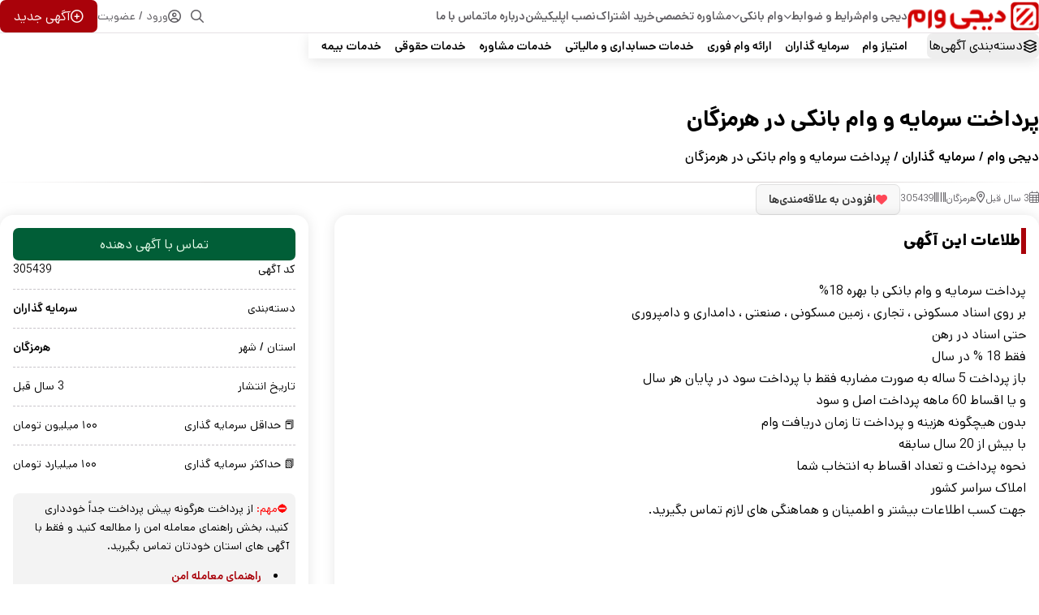

--- FILE ---
content_type: text/html; charset=UTF-8
request_url: https://digivam.app/ads/%D9%BE%D8%B1%D8%AF%D8%A7%D8%AE%D8%AA-%D8%B3%D8%B1%D9%85%D8%A7%DB%8C%D9%87-%D9%88-%D9%88%D8%A7%D9%85-%D8%A8%D8%A7%D9%86%DA%A9%DB%8C-%D8%AF%D8%B1-%D9%87%D8%B1%D9%85%D8%B2%DA%AF%D8%A7%D9%86/
body_size: 28430
content:
<!DOCTYPE html>

<html dir="rtl" lang="fa-IR" prefix="og: https://ogp.me/ns#">

<head>
	<link rel="manifest" href="/manifest.json">
<meta name="mobile-web-app-capable" content="yes">
<meta name="apple-mobile-web-app-status-bar-style" content="black-translucent">
<meta name="apple-mobile-web-app-title" content="digivam">
<link rel="apple-touch-icon" href="https://digivam.app/wp-content/uploads/2025/09/IMG_5515.png">

  <meta charset="UTF-8">
  <link rel="pingback" href="https://digivam.app/xmlrpc.php" />
  <meta http-equiv="X-UA-Compatible" content="IE=edge">
  <meta name="viewport" content="width=device-width, initial-scale=1" />
  <link rel="stylesheet" href="https://digivam.app/wp-content/themes/digivam/style.css" type="text/css" media="screen">
  <link rel="stylesheet" href="https://digivam.app/wp-content/themes/digivam/assets/css/favorite-btn.css?ver=1.0">
<link rel="stylesheet" href="https://digivam.app/wp-content/themes/digivam/assets/css/general.min.css?ver=1.1.5">
<link rel="stylesheet" href="https://digivam.app/wp-content/themes/digivam/assets/css/footer-style.css?ver=1.0">
  <link rel="shortcut icon" type="image/png" href="https://digivam.app/wp-content/themes/digivam/assets/img/IMG_5515.png" />
    <meta property="og:image" content=""> 
  <meta name="twitter:image" content="">
 

<!-- Search Engine Optimization by Rank Math PRO - https://rankmath.com/ -->
<title>پرداخت سرمایه و وام بانکی در هرمزگان | دیجی وام</title>
<meta name="description" content="پرداخت سرمایه و وام بانکی با بهره 18% بر روی اسناد مسکونی ، تجاری ، زمین مسکونی ، صنعتی ، دامداری و دامپروری حتی اسناد در رهن فقط 18 % در سال باز پرداخت 5 ساله به صورت مضاربه فقط با پرداخت سود در پایان هر سال و یا اقساط 60 ماهه پرداخت اصل و سود بدون هیچگونه هزینه و پرداخت تا زمان دریافت وام با بیش از 20 سال سابقه در ضمینه وام نحوه پرداخت و تعداد اقساط به انتخاب شما املاک سراسر کشور"/>
<meta name="robots" content="follow, index, max-snippet:-1, max-video-preview:-1, max-image-preview:large"/>
<link rel="canonical" href="https://digivam.app/ads/%d9%be%d8%b1%d8%af%d8%a7%d8%ae%d8%aa-%d8%b3%d8%b1%d9%85%d8%a7%db%8c%d9%87-%d9%88-%d9%88%d8%a7%d9%85-%d8%a8%d8%a7%d9%86%da%a9%db%8c-%d8%af%d8%b1-%d9%87%d8%b1%d9%85%d8%b2%da%af%d8%a7%d9%86/" />
<meta property="og:locale" content="fa_IR" />
<meta property="og:type" content="product" />
<meta property="og:title" content="پرداخت سرمایه و وام بانکی در هرمزگان | دیجی وام" />
<meta property="og:description" content="پرداخت سرمایه و وام بانکی با بهره 18% بر روی اسناد مسکونی ، تجاری ، زمین مسکونی ، صنعتی ، دامداری و دامپروری حتی اسناد در رهن فقط 18 % در سال باز پرداخت 5 ساله به صورت مضاربه فقط با پرداخت سود در پایان هر سال و یا اقساط 60 ماهه پرداخت اصل و سود بدون هیچگونه هزینه و پرداخت تا زمان دریافت وام با بیش از 20 سال سابقه در ضمینه وام نحوه پرداخت و تعداد اقساط به انتخاب شما املاک سراسر کشور" />
<meta property="og:url" content="https://digivam.app/ads/%d9%be%d8%b1%d8%af%d8%a7%d8%ae%d8%aa-%d8%b3%d8%b1%d9%85%d8%a7%db%8c%d9%87-%d9%88-%d9%88%d8%a7%d9%85-%d8%a8%d8%a7%d9%86%da%a9%db%8c-%d8%af%d8%b1-%d9%87%d8%b1%d9%85%d8%b2%da%af%d8%a7%d9%86/" />
<meta property="og:site_name" content="دیجی وام" />
<meta property="product:brand" content="سرمایه گذاران" />
<meta property="product:price:currency" content="IRR" />
<meta property="product:availability" content="instock" />
<meta name="twitter:card" content="summary_large_image" />
<meta name="twitter:title" content="پرداخت سرمایه و وام بانکی در هرمزگان | دیجی وام" />
<meta name="twitter:description" content="پرداخت سرمایه و وام بانکی با بهره 18% بر روی اسناد مسکونی ، تجاری ، زمین مسکونی ، صنعتی ، دامداری و دامپروری حتی اسناد در رهن فقط 18 % در سال باز پرداخت 5 ساله به صورت مضاربه فقط با پرداخت سود در پایان هر سال و یا اقساط 60 ماهه پرداخت اصل و سود بدون هیچگونه هزینه و پرداخت تا زمان دریافت وام با بیش از 20 سال سابقه در ضمینه وام نحوه پرداخت و تعداد اقساط به انتخاب شما املاک سراسر کشور" />
<meta name="twitter:label1" content="Price" />
<meta name="twitter:data1" content="0&nbsp;تومان" />
<meta name="twitter:label2" content="Availability" />
<meta name="twitter:data2" content="In stock" />
<script type="application/ld+json" class="rank-math-schema-pro">{"@context":"https://schema.org","@graph":[{"@type":"Product","name":"\u067e\u0631\u062f\u0627\u062e\u062a \u0633\u0631\u0645\u0627\u06cc\u0647 \u0648 \u0648\u0627\u0645 \u0628\u0627\u0646\u06a9\u06cc \u062f\u0631 \u0647\u0631\u0645\u0632\u06af\u0627\u0646 | \u062f\u06cc\u062c\u06cc \u0648\u0627\u0645","url":"https://digivam.app/ads/%d9%be%d8%b1%d8%af%d8%a7%d8%ae%d8%aa-%d8%b3%d8%b1%d9%85%d8%a7%db%8c%d9%87-%d9%88-%d9%88%d8%a7%d9%85-%d8%a8%d8%a7%d9%86%da%a9%db%8c-%d8%af%d8%b1-%d9%87%d8%b1%d9%85%d8%b2%da%af%d8%a7%d9%86/","description":"\u067e\u0631\u062f\u0627\u062e\u062a \u0633\u0631\u0645\u0627\u06cc\u0647 \u0648 \u0648\u0627\u0645 \u0628\u0627\u0646\u06a9\u06cc \u0628\u0627 \u0628\u0647\u0631\u0647 18% \u0628\u0631 \u0631\u0648\u06cc \u0627\u0633\u0646\u0627\u062f \u0645\u0633\u06a9\u0648\u0646\u06cc \u060c \u062a\u062c\u0627\u0631\u06cc \u060c \u0632\u0645\u06cc\u0646 \u0645\u0633\u06a9\u0648\u0646\u06cc \u060c \u0635\u0646\u0639\u062a\u06cc \u060c \u062f\u0627\u0645\u062f\u0627\u0631\u06cc \u0648 \u062f\u0627\u0645\u067e\u0631\u0648\u0631\u06cc \u062d\u062a\u06cc \u0627\u0633\u0646\u0627\u062f \u062f\u0631 \u0631\u0647\u0646 \u0641\u0642\u0637 18 % \u062f\u0631 \u0633\u0627\u0644 \u0628\u0627\u0632 \u067e\u0631\u062f\u0627\u062e\u062a 5 \u0633\u0627\u0644\u0647 \u0628\u0647 \u0635\u0648\u0631\u062a \u0645\u0636\u0627\u0631\u0628\u0647 \u0641\u0642\u0637 \u0628\u0627 \u067e\u0631\u062f\u0627\u062e\u062a \u0633\u0648\u062f \u062f\u0631 \u067e\u0627\u06cc\u0627\u0646 \u0647\u0631 \u0633\u0627\u0644 \u0648 \u06cc\u0627 \u0627\u0642\u0633\u0627\u0637 60 \u0645\u0627\u0647\u0647 \u067e\u0631\u062f\u0627\u062e\u062a \u0627\u0635\u0644 \u0648 \u0633\u0648\u062f \u0628\u062f\u0648\u0646 \u0647\u06cc\u0686\u06af\u0648\u0646\u0647 \u0647\u0632\u06cc\u0646\u0647 \u0648 \u067e\u0631\u062f\u0627\u062e\u062a \u062a\u0627 \u0632\u0645\u0627\u0646 \u062f\u0631\u06cc\u0627\u0641\u062a \u0648\u0627\u0645 \u0628\u0627 \u0628\u06cc\u0634 \u0627\u0632 20 \u0633\u0627\u0644 \u0633\u0627\u0628\u0642\u0647 \u062f\u0631 \u0636\u0645\u06cc\u0646\u0647 \u0648\u0627\u0645 \u0646\u062d\u0648\u0647 \u067e\u0631\u062f\u0627\u062e\u062a \u0648 \u062a\u0639\u062f\u0627\u062f \u0627\u0642\u0633\u0627\u0637 \u0628\u0647 \u0627\u0646\u062a\u062e\u0627\u0628 \u0634\u0645\u0627 \u0627\u0645\u0644\u0627\u06a9 \u0633\u0631\u0627\u0633\u0631 \u06a9\u0634\u0648\u0631","brand":{"@type":"Brand","name":"digivam"},"review":{"@type":"Review","datePublished":"2022-10-09T13:50:18+03:30","dateModified":"2022-10-09T13:50:18+03:30","author":{"@type":"Person","name":"digivam"},"reviewRating":{"@type":"Rating","ratingValue":"5"}},"mainEntityOfPage":{"@id":"https://digivam.app/ads/%d9%be%d8%b1%d8%af%d8%a7%d8%ae%d8%aa-%d8%b3%d8%b1%d9%85%d8%a7%db%8c%d9%87-%d9%88-%d9%88%d8%a7%d9%85-%d8%a8%d8%a7%d9%86%da%a9%db%8c-%d8%af%d8%b1-%d9%87%d8%b1%d9%85%d8%b2%da%af%d8%a7%d9%86/#webpage"}},{"@type":"Organization","@id":"https://digivam.app/#organization","name":"\u062f\u06cc\u062c\u06cc \u0648\u0627\u0645","url":"https://digivam.app","contactPoint":[{"@type":"ContactPoint","telephone":"+982128426150","contactType":"technical support"}]},{"@type":"WebSite","@id":"https://digivam.app/#website","url":"https://digivam.app","name":"\u062f\u06cc\u062c\u06cc \u0648\u0627\u0645","publisher":{"@id":"https://digivam.app/#organization"},"inLanguage":"fa-IR"},{"@type":"BreadcrumbList","@id":"https://digivam.app/ads/%d9%be%d8%b1%d8%af%d8%a7%d8%ae%d8%aa-%d8%b3%d8%b1%d9%85%d8%a7%db%8c%d9%87-%d9%88-%d9%88%d8%a7%d9%85-%d8%a8%d8%a7%d9%86%da%a9%db%8c-%d8%af%d8%b1-%d9%87%d8%b1%d9%85%d8%b2%da%af%d8%a7%d9%86/#breadcrumb","itemListElement":[{"@type":"ListItem","position":"1","item":{"@id":"https://digivam.app","name":"\u062f\u06cc\u062c\u06cc \u0648\u0627\u0645"}},{"@type":"ListItem","position":"2","item":{"@id":"https://digivam.app/investors/","name":"\u0633\u0631\u0645\u0627\u06cc\u0647 \u06af\u0630\u0627\u0631\u0627\u0646"}},{"@type":"ListItem","position":"3","item":{"@id":"https://digivam.app/ads/%d9%be%d8%b1%d8%af%d8%a7%d8%ae%d8%aa-%d8%b3%d8%b1%d9%85%d8%a7%db%8c%d9%87-%d9%88-%d9%88%d8%a7%d9%85-%d8%a8%d8%a7%d9%86%da%a9%db%8c-%d8%af%d8%b1-%d9%87%d8%b1%d9%85%d8%b2%da%af%d8%a7%d9%86/","name":"\u067e\u0631\u062f\u0627\u062e\u062a \u0633\u0631\u0645\u0627\u06cc\u0647 \u0648 \u0648\u0627\u0645 \u0628\u0627\u0646\u06a9\u06cc \u062f\u0631 \u0647\u0631\u0645\u0632\u06af\u0627\u0646"}}]},{"@type":"ItemPage","@id":"https://digivam.app/ads/%d9%be%d8%b1%d8%af%d8%a7%d8%ae%d8%aa-%d8%b3%d8%b1%d9%85%d8%a7%db%8c%d9%87-%d9%88-%d9%88%d8%a7%d9%85-%d8%a8%d8%a7%d9%86%da%a9%db%8c-%d8%af%d8%b1-%d9%87%d8%b1%d9%85%d8%b2%da%af%d8%a7%d9%86/#webpage","url":"https://digivam.app/ads/%d9%be%d8%b1%d8%af%d8%a7%d8%ae%d8%aa-%d8%b3%d8%b1%d9%85%d8%a7%db%8c%d9%87-%d9%88-%d9%88%d8%a7%d9%85-%d8%a8%d8%a7%d9%86%da%a9%db%8c-%d8%af%d8%b1-%d9%87%d8%b1%d9%85%d8%b2%da%af%d8%a7%d9%86/","name":"\u067e\u0631\u062f\u0627\u062e\u062a \u0633\u0631\u0645\u0627\u06cc\u0647 \u0648 \u0648\u0627\u0645 \u0628\u0627\u0646\u06a9\u06cc \u062f\u0631 \u0647\u0631\u0645\u0632\u06af\u0627\u0646 | \u062f\u06cc\u062c\u06cc \u0648\u0627\u0645","datePublished":"2022-10-09T13:50:18+03:30","dateModified":"2022-10-09T13:50:18+03:30","isPartOf":{"@id":"https://digivam.app/#website"},"inLanguage":"fa-IR","breadcrumb":{"@id":"https://digivam.app/ads/%d9%be%d8%b1%d8%af%d8%a7%d8%ae%d8%aa-%d8%b3%d8%b1%d9%85%d8%a7%db%8c%d9%87-%d9%88-%d9%88%d8%a7%d9%85-%d8%a8%d8%a7%d9%86%da%a9%db%8c-%d8%af%d8%b1-%d9%87%d8%b1%d9%85%d8%b2%da%af%d8%a7%d9%86/#breadcrumb"}}]}</script>
<!-- /Rank Math WordPress SEO plugin -->

<link rel="alternate" title="oEmbed (JSON)" type="application/json+oembed" href="https://digivam.app/wp-json/oembed/1.0/embed?url=https%3A%2F%2Fdigivam.app%2Fads%2F%25d9%25be%25d8%25b1%25d8%25af%25d8%25a7%25d8%25ae%25d8%25aa-%25d8%25b3%25d8%25b1%25d9%2585%25d8%25a7%25db%258c%25d9%2587-%25d9%2588-%25d9%2588%25d8%25a7%25d9%2585-%25d8%25a8%25d8%25a7%25d9%2586%25da%25a9%25db%258c-%25d8%25af%25d8%25b1-%25d9%2587%25d8%25b1%25d9%2585%25d8%25b2%25da%25af%25d8%25a7%25d9%2586%2F" />
<link rel="alternate" title="oEmbed (XML)" type="text/xml+oembed" href="https://digivam.app/wp-json/oembed/1.0/embed?url=https%3A%2F%2Fdigivam.app%2Fads%2F%25d9%25be%25d8%25b1%25d8%25af%25d8%25a7%25d8%25ae%25d8%25aa-%25d8%25b3%25d8%25b1%25d9%2585%25d8%25a7%25db%258c%25d9%2587-%25d9%2588-%25d9%2588%25d8%25a7%25d9%2585-%25d8%25a8%25d8%25a7%25d9%2586%25da%25a9%25db%258c-%25d8%25af%25d8%25b1-%25d9%2587%25d8%25b1%25d9%2585%25d8%25b2%25da%25af%25d8%25a7%25d9%2586%2F&#038;format=xml" />
<style id='wp-img-auto-sizes-contain-inline-css'>
img:is([sizes=auto i],[sizes^="auto," i]){contain-intrinsic-size:3000px 1500px}
/*# sourceURL=wp-img-auto-sizes-contain-inline-css */
</style>
<link rel='stylesheet' id='wp-block-library-rtl-css' href='https://digivam.app/wp-includes/css/dist/block-library/style-rtl.css?ver=6.9' media='all' />
<link rel='stylesheet' id='wc-blocks-style-rtl-css' href='https://digivam.app/wp-content/plugins/woocommerce/assets/client/blocks/wc-blocks-rtl.css?ver=1766498423' media='all' />
<style id='global-styles-inline-css'>
:root{--wp--preset--aspect-ratio--square: 1;--wp--preset--aspect-ratio--4-3: 4/3;--wp--preset--aspect-ratio--3-4: 3/4;--wp--preset--aspect-ratio--3-2: 3/2;--wp--preset--aspect-ratio--2-3: 2/3;--wp--preset--aspect-ratio--16-9: 16/9;--wp--preset--aspect-ratio--9-16: 9/16;--wp--preset--color--black: #000000;--wp--preset--color--cyan-bluish-gray: #abb8c3;--wp--preset--color--white: #ffffff;--wp--preset--color--pale-pink: #f78da7;--wp--preset--color--vivid-red: #cf2e2e;--wp--preset--color--luminous-vivid-orange: #ff6900;--wp--preset--color--luminous-vivid-amber: #fcb900;--wp--preset--color--light-green-cyan: #7bdcb5;--wp--preset--color--vivid-green-cyan: #00d084;--wp--preset--color--pale-cyan-blue: #8ed1fc;--wp--preset--color--vivid-cyan-blue: #0693e3;--wp--preset--color--vivid-purple: #9b51e0;--wp--preset--gradient--vivid-cyan-blue-to-vivid-purple: linear-gradient(135deg,rgb(6,147,227) 0%,rgb(155,81,224) 100%);--wp--preset--gradient--light-green-cyan-to-vivid-green-cyan: linear-gradient(135deg,rgb(122,220,180) 0%,rgb(0,208,130) 100%);--wp--preset--gradient--luminous-vivid-amber-to-luminous-vivid-orange: linear-gradient(135deg,rgb(252,185,0) 0%,rgb(255,105,0) 100%);--wp--preset--gradient--luminous-vivid-orange-to-vivid-red: linear-gradient(135deg,rgb(255,105,0) 0%,rgb(207,46,46) 100%);--wp--preset--gradient--very-light-gray-to-cyan-bluish-gray: linear-gradient(135deg,rgb(238,238,238) 0%,rgb(169,184,195) 100%);--wp--preset--gradient--cool-to-warm-spectrum: linear-gradient(135deg,rgb(74,234,220) 0%,rgb(151,120,209) 20%,rgb(207,42,186) 40%,rgb(238,44,130) 60%,rgb(251,105,98) 80%,rgb(254,248,76) 100%);--wp--preset--gradient--blush-light-purple: linear-gradient(135deg,rgb(255,206,236) 0%,rgb(152,150,240) 100%);--wp--preset--gradient--blush-bordeaux: linear-gradient(135deg,rgb(254,205,165) 0%,rgb(254,45,45) 50%,rgb(107,0,62) 100%);--wp--preset--gradient--luminous-dusk: linear-gradient(135deg,rgb(255,203,112) 0%,rgb(199,81,192) 50%,rgb(65,88,208) 100%);--wp--preset--gradient--pale-ocean: linear-gradient(135deg,rgb(255,245,203) 0%,rgb(182,227,212) 50%,rgb(51,167,181) 100%);--wp--preset--gradient--electric-grass: linear-gradient(135deg,rgb(202,248,128) 0%,rgb(113,206,126) 100%);--wp--preset--gradient--midnight: linear-gradient(135deg,rgb(2,3,129) 0%,rgb(40,116,252) 100%);--wp--preset--font-size--small: 13px;--wp--preset--font-size--medium: 20px;--wp--preset--font-size--large: 36px;--wp--preset--font-size--x-large: 42px;--wp--preset--spacing--20: 0.44rem;--wp--preset--spacing--30: 0.67rem;--wp--preset--spacing--40: 1rem;--wp--preset--spacing--50: 1.5rem;--wp--preset--spacing--60: 2.25rem;--wp--preset--spacing--70: 3.38rem;--wp--preset--spacing--80: 5.06rem;--wp--preset--shadow--natural: 6px 6px 9px rgba(0, 0, 0, 0.2);--wp--preset--shadow--deep: 12px 12px 50px rgba(0, 0, 0, 0.4);--wp--preset--shadow--sharp: 6px 6px 0px rgba(0, 0, 0, 0.2);--wp--preset--shadow--outlined: 6px 6px 0px -3px rgb(255, 255, 255), 6px 6px rgb(0, 0, 0);--wp--preset--shadow--crisp: 6px 6px 0px rgb(0, 0, 0);}:where(.is-layout-flex){gap: 0.5em;}:where(.is-layout-grid){gap: 0.5em;}body .is-layout-flex{display: flex;}.is-layout-flex{flex-wrap: wrap;align-items: center;}.is-layout-flex > :is(*, div){margin: 0;}body .is-layout-grid{display: grid;}.is-layout-grid > :is(*, div){margin: 0;}:where(.wp-block-columns.is-layout-flex){gap: 2em;}:where(.wp-block-columns.is-layout-grid){gap: 2em;}:where(.wp-block-post-template.is-layout-flex){gap: 1.25em;}:where(.wp-block-post-template.is-layout-grid){gap: 1.25em;}.has-black-color{color: var(--wp--preset--color--black) !important;}.has-cyan-bluish-gray-color{color: var(--wp--preset--color--cyan-bluish-gray) !important;}.has-white-color{color: var(--wp--preset--color--white) !important;}.has-pale-pink-color{color: var(--wp--preset--color--pale-pink) !important;}.has-vivid-red-color{color: var(--wp--preset--color--vivid-red) !important;}.has-luminous-vivid-orange-color{color: var(--wp--preset--color--luminous-vivid-orange) !important;}.has-luminous-vivid-amber-color{color: var(--wp--preset--color--luminous-vivid-amber) !important;}.has-light-green-cyan-color{color: var(--wp--preset--color--light-green-cyan) !important;}.has-vivid-green-cyan-color{color: var(--wp--preset--color--vivid-green-cyan) !important;}.has-pale-cyan-blue-color{color: var(--wp--preset--color--pale-cyan-blue) !important;}.has-vivid-cyan-blue-color{color: var(--wp--preset--color--vivid-cyan-blue) !important;}.has-vivid-purple-color{color: var(--wp--preset--color--vivid-purple) !important;}.has-black-background-color{background-color: var(--wp--preset--color--black) !important;}.has-cyan-bluish-gray-background-color{background-color: var(--wp--preset--color--cyan-bluish-gray) !important;}.has-white-background-color{background-color: var(--wp--preset--color--white) !important;}.has-pale-pink-background-color{background-color: var(--wp--preset--color--pale-pink) !important;}.has-vivid-red-background-color{background-color: var(--wp--preset--color--vivid-red) !important;}.has-luminous-vivid-orange-background-color{background-color: var(--wp--preset--color--luminous-vivid-orange) !important;}.has-luminous-vivid-amber-background-color{background-color: var(--wp--preset--color--luminous-vivid-amber) !important;}.has-light-green-cyan-background-color{background-color: var(--wp--preset--color--light-green-cyan) !important;}.has-vivid-green-cyan-background-color{background-color: var(--wp--preset--color--vivid-green-cyan) !important;}.has-pale-cyan-blue-background-color{background-color: var(--wp--preset--color--pale-cyan-blue) !important;}.has-vivid-cyan-blue-background-color{background-color: var(--wp--preset--color--vivid-cyan-blue) !important;}.has-vivid-purple-background-color{background-color: var(--wp--preset--color--vivid-purple) !important;}.has-black-border-color{border-color: var(--wp--preset--color--black) !important;}.has-cyan-bluish-gray-border-color{border-color: var(--wp--preset--color--cyan-bluish-gray) !important;}.has-white-border-color{border-color: var(--wp--preset--color--white) !important;}.has-pale-pink-border-color{border-color: var(--wp--preset--color--pale-pink) !important;}.has-vivid-red-border-color{border-color: var(--wp--preset--color--vivid-red) !important;}.has-luminous-vivid-orange-border-color{border-color: var(--wp--preset--color--luminous-vivid-orange) !important;}.has-luminous-vivid-amber-border-color{border-color: var(--wp--preset--color--luminous-vivid-amber) !important;}.has-light-green-cyan-border-color{border-color: var(--wp--preset--color--light-green-cyan) !important;}.has-vivid-green-cyan-border-color{border-color: var(--wp--preset--color--vivid-green-cyan) !important;}.has-pale-cyan-blue-border-color{border-color: var(--wp--preset--color--pale-cyan-blue) !important;}.has-vivid-cyan-blue-border-color{border-color: var(--wp--preset--color--vivid-cyan-blue) !important;}.has-vivid-purple-border-color{border-color: var(--wp--preset--color--vivid-purple) !important;}.has-vivid-cyan-blue-to-vivid-purple-gradient-background{background: var(--wp--preset--gradient--vivid-cyan-blue-to-vivid-purple) !important;}.has-light-green-cyan-to-vivid-green-cyan-gradient-background{background: var(--wp--preset--gradient--light-green-cyan-to-vivid-green-cyan) !important;}.has-luminous-vivid-amber-to-luminous-vivid-orange-gradient-background{background: var(--wp--preset--gradient--luminous-vivid-amber-to-luminous-vivid-orange) !important;}.has-luminous-vivid-orange-to-vivid-red-gradient-background{background: var(--wp--preset--gradient--luminous-vivid-orange-to-vivid-red) !important;}.has-very-light-gray-to-cyan-bluish-gray-gradient-background{background: var(--wp--preset--gradient--very-light-gray-to-cyan-bluish-gray) !important;}.has-cool-to-warm-spectrum-gradient-background{background: var(--wp--preset--gradient--cool-to-warm-spectrum) !important;}.has-blush-light-purple-gradient-background{background: var(--wp--preset--gradient--blush-light-purple) !important;}.has-blush-bordeaux-gradient-background{background: var(--wp--preset--gradient--blush-bordeaux) !important;}.has-luminous-dusk-gradient-background{background: var(--wp--preset--gradient--luminous-dusk) !important;}.has-pale-ocean-gradient-background{background: var(--wp--preset--gradient--pale-ocean) !important;}.has-electric-grass-gradient-background{background: var(--wp--preset--gradient--electric-grass) !important;}.has-midnight-gradient-background{background: var(--wp--preset--gradient--midnight) !important;}.has-small-font-size{font-size: var(--wp--preset--font-size--small) !important;}.has-medium-font-size{font-size: var(--wp--preset--font-size--medium) !important;}.has-large-font-size{font-size: var(--wp--preset--font-size--large) !important;}.has-x-large-font-size{font-size: var(--wp--preset--font-size--x-large) !important;}
/*# sourceURL=global-styles-inline-css */
</style>
<style id='core-block-supports-inline-css'>
/**
 * Core styles: block-supports
 */

/*# sourceURL=core-block-supports-inline-css */
</style>

<style id='classic-theme-styles-inline-css'>
/**
 * These rules are needed for backwards compatibility.
 * They should match the button element rules in the base theme.json file.
 */
.wp-block-button__link {
	color: #ffffff;
	background-color: #32373c;
	border-radius: 9999px; /* 100% causes an oval, but any explicit but really high value retains the pill shape. */

	/* This needs a low specificity so it won't override the rules from the button element if defined in theme.json. */
	box-shadow: none;
	text-decoration: none;

	/* The extra 2px are added to size solids the same as the outline versions.*/
	padding: calc(0.667em + 2px) calc(1.333em + 2px);

	font-size: 1.125em;
}

.wp-block-file__button {
	background: #32373c;
	color: #ffffff;
	text-decoration: none;
}

/*# sourceURL=/wp-includes/css/classic-themes.css */
</style>
<link rel='stylesheet' id='photoswipe-css' href='https://digivam.app/wp-content/plugins/woocommerce/assets/css/photoswipe/photoswipe.min.css?ver=10.2.3' media='all' />
<link rel='stylesheet' id='photoswipe-default-skin-css' href='https://digivam.app/wp-content/plugins/woocommerce/assets/css/photoswipe/default-skin/default-skin.min.css?ver=10.2.3' media='all' />
<link rel='stylesheet' id='woocommerce-layout-rtl-css' href='https://digivam.app/wp-content/plugins/woocommerce/assets/css/woocommerce-layout-rtl.css?ver=10.2.3' media='all' />
<link rel='stylesheet' id='woocommerce-smallscreen-rtl-css' href='https://digivam.app/wp-content/plugins/woocommerce/assets/css/woocommerce-smallscreen-rtl.css?ver=10.2.3' media='only screen and (max-width: 768px)' />
<link rel='stylesheet' id='woocommerce-general-rtl-css' href='https://digivam.app/wp-content/plugins/woocommerce/assets/css/woocommerce-rtl.css?ver=10.2.3' media='all' />
<style id='woocommerce-inline-inline-css'>
.woocommerce form .form-row .required { visibility: visible; }
/*# sourceURL=woocommerce-inline-inline-css */
</style>
<link rel='stylesheet' id='loan-calculator-css' href='https://digivam.app/wp-content/themes/digivam/assets/css/loan-calculator.css?ver=6.9' media='all' />
<link rel='stylesheet' id='brands-styles-css' href='https://digivam.app/wp-content/plugins/woocommerce/assets/css/brands.css?ver=10.2.3' media='all' />
<link rel='stylesheet' id='charsooghpay-rtl-css' href='https://digivam.app/wp-content/themes/digivam/includes/payment/assets/css/formstyle_rtl.css?ver=6.9' media='all' />
<link rel='stylesheet' id='icofont-css' href='https://digivam.app/wp-content/themes/digivam/includes/elements/extension/admin/assets/css/icofont.min.css?ver=3.3.2' media='all' />
<link rel='stylesheet' id='footer-style-css' href='https://digivam.app/wp-content/themes/digivam/assets/css/footer-style.css?ver=1.0' media='all' />
<link rel='stylesheet' id='gbz-styles-css' href='https://digivam.app/wp-content/themes/digivam/inc/gbz/gbz-styles.css?ver=1.0.0' media='all' />
<link rel='stylesheet' id='taxopress-frontend-css-css' href='https://digivam.app/wp-content/plugins/simple-tags/assets/frontend/css/frontend.css?ver=3.38.0' media='all' />
<link rel='stylesheet' id='base-style-css' href='https://digivam.app/wp-content/themes/digivam/assets/css/base.min.css?ver=1.0.5' media='all' />
<link rel='stylesheet' id='digivam-font-awesome-css' href='https://digivam.app/wp-content/themes/digivam/assets/fonts/awesome/css/all.min.css?ver=6.9' media='all' />
<script src="https://digivam.app/wp-includes/js/jquery/jquery.js?ver=3.7.1" id="jquery-core-js"></script>
<script src="https://digivam.app/wp-includes/js/jquery/jquery-migrate.js?ver=3.4.1" id="jquery-migrate-js"></script>
<script id="charsooghpay-ajax-handle-js-extra">
var charsooghpay_ajax_script_obj = {"ajaxurl":"https://digivam.app/wp-admin/admin-ajax.php"};
//# sourceURL=charsooghpay-ajax-handle-js-extra
</script>
<script src="https://digivam.app/wp-content/themes/digivam/includes/payment/assets/js/charsooghpayajax.js?ver=6.9" id="charsooghpay-ajax-handle-js"></script>
<script src="https://digivam.app/wp-content/plugins/woocommerce/assets/js/jquery-blockui/jquery.blockUI.js?ver=2.7.0-wc.10.2.3" id="jquery-blockui-js" defer data-wp-strategy="defer"></script>
<script id="wc-add-to-cart-js-extra">
var wc_add_to_cart_params = {"ajax_url":"/wp-admin/admin-ajax.php","wc_ajax_url":"/?wc-ajax=%%endpoint%%","i18n_view_cart":"\u0645\u0634\u0627\u0647\u062f\u0647 \u0633\u0628\u062f \u062e\u0631\u06cc\u062f","cart_url":"https://digivam.app/cart/","is_cart":"","cart_redirect_after_add":"no"};
//# sourceURL=wc-add-to-cart-js-extra
</script>
<script src="https://digivam.app/wp-content/plugins/woocommerce/assets/js/frontend/add-to-cart.js?ver=10.2.3" id="wc-add-to-cart-js" defer data-wp-strategy="defer"></script>
<script src="https://digivam.app/wp-content/plugins/woocommerce/assets/js/zoom/jquery.zoom.js?ver=1.7.21-wc.10.2.3" id="zoom-js" defer data-wp-strategy="defer"></script>
<script src="https://digivam.app/wp-content/plugins/woocommerce/assets/js/flexslider/jquery.flexslider.js?ver=2.7.2-wc.10.2.3" id="flexslider-js" defer data-wp-strategy="defer"></script>
<script src="https://digivam.app/wp-content/plugins/woocommerce/assets/js/photoswipe/photoswipe.js?ver=4.1.1-wc.10.2.3" id="photoswipe-js" defer data-wp-strategy="defer"></script>
<script src="https://digivam.app/wp-content/plugins/woocommerce/assets/js/photoswipe/photoswipe-ui-default.js?ver=4.1.1-wc.10.2.3" id="photoswipe-ui-default-js" defer data-wp-strategy="defer"></script>
<script id="wc-single-product-js-extra">
var wc_single_product_params = {"i18n_required_rating_text":"\u062e\u0648\u0627\u0647\u0634\u0645\u0646\u062f\u06cc\u0645 \u06cc\u06a9 \u0631\u062a\u0628\u0647 \u0631\u0627 \u0627\u0646\u062a\u062e\u0627\u0628 \u06a9\u0646\u06cc\u062f","i18n_rating_options":["1 of 5 stars","2 of 5 stars","3 of 5 stars","4 of 5 stars","5 of 5 stars"],"i18n_product_gallery_trigger_text":"\u0645\u0634\u0627\u0647\u062f\u0647 \u06af\u0627\u0644\u0631\u06cc \u062a\u0635\u0627\u0648\u06cc\u0631 \u062f\u0631 \u062d\u0627\u0644\u062a \u062a\u0645\u0627\u0645 \u0635\u0641\u062d\u0647","review_rating_required":"yes","flexslider":{"rtl":true,"animation":"slide","smoothHeight":true,"directionNav":false,"controlNav":"thumbnails","slideshow":false,"animationSpeed":500,"animationLoop":false,"allowOneSlide":false},"zoom_enabled":"1","zoom_options":[],"photoswipe_enabled":"1","photoswipe_options":{"shareEl":false,"closeOnScroll":false,"history":false,"hideAnimationDuration":0,"showAnimationDuration":0},"flexslider_enabled":"1"};
//# sourceURL=wc-single-product-js-extra
</script>
<script src="https://digivam.app/wp-content/plugins/woocommerce/assets/js/frontend/single-product.js?ver=10.2.3" id="wc-single-product-js" defer data-wp-strategy="defer"></script>
<script src="https://digivam.app/wp-content/plugins/woocommerce/assets/js/js-cookie/js.cookie.js?ver=2.1.4-wc.10.2.3" id="js-cookie-js" defer data-wp-strategy="defer"></script>
<script id="woocommerce-js-extra">
var woocommerce_params = {"ajax_url":"/wp-admin/admin-ajax.php","wc_ajax_url":"/?wc-ajax=%%endpoint%%","i18n_password_show":"\u0646\u0645\u0627\u06cc\u0634 \u0631\u0645\u0632\u0639\u0628\u0648\u0631","i18n_password_hide":"Hide password"};
//# sourceURL=woocommerce-js-extra
</script>
<script src="https://digivam.app/wp-content/plugins/woocommerce/assets/js/frontend/woocommerce.js?ver=10.2.3" id="woocommerce-js" defer data-wp-strategy="defer"></script>
<script src="https://digivam.app/wp-content/plugins/simple-tags/assets/frontend/js/frontend.js?ver=3.38.0" id="taxopress-frontend-js-js"></script>
<link rel="EditURI" type="application/rsd+xml" title="RSD" href="https://digivam.app/xmlrpc.php?rsd" />
<meta name="generator" content="WordPress 6.9" />
<link rel='shortlink' href='https://digivam.app/?p=305439' />
<!-- Analytics by WP Statistics - https://wp-statistics.com -->

<style>
.block{padding: 2rem;}	
.footer{padding-top: 5rem;}
:root{
  --charsoogh-main: #b3040b;
}

/*********** Custom Style *************/










</style>

    <script type="application/ld+json">
    {
      "@context": "https://schema.org",
      "@type": "LocalBusiness",
      "name": "دیجی وام",
      "url": "https://digivam.app",
      "telephone": "+98-21-28426150",
      "address": {
        "@type": "PostalAddress",
        "streetAddress": "تهران، خیابان ولیعصر",
        "addressLocality": "تهران",
        "addressRegion": "تهران",
        "postalCode": "19159",
        "addressCountry": "IR"
      },
      "geo": {
        "@type": "GeoCoordinates",
        "latitude": 35.6892,
        "longitude": 51.3890
      },
      "inLanguage": "fa-IR",
      "description": "کامل ترین و بزرگترین مرجع دریافت و مشاوره وام فوری و سرمایه در سراسر کشور",
      "sameAs": ["https://instagram.com/digivam_com"]
    }
    </script>
        <style type="text/css">
        /* تعریف تمام وزن‌های فونت Dana */
        @font-face {
            font-family: 'Dana';
            src: url('https://digivam.app/wp-content/themes/digivam/assets/fonts/Dana-Hairline.woff2') format('woff2');
            font-weight: 100;
            font-style: normal;
            font-display: swap;
        }
        
        @font-face {
            font-family: 'Dana';
            src: url('https://digivam.app/wp-content/themes/digivam/assets/fonts/Dana-Thin.woff2') format('woff2');
            font-weight: 200;
            font-style: normal;
            font-display: swap;
        }
        
        @font-face {
            font-family: 'Dana';
            src: url('https://digivam.app/wp-content/themes/digivam/assets/fonts/Dana-UltraLight.woff2') format('woff2');
            font-weight: 250;
            font-style: normal;
            font-display: swap;
        }
        
        @font-face {
            font-family: 'Dana';
            src: url('https://digivam.app/wp-content/themes/digivam/assets/fonts/Dana-Light.woff2') format('woff2');
            font-weight: 300;
            font-style: normal;
            font-display: swap;
        }
        
        @font-face {
            font-family: 'Dana';
            src: url('https://digivam.app/wp-content/themes/digivam/assets/fonts/Dana-Regular.woff2') format('woff2');
            font-weight: 400;
            font-style: normal;
            font-display: swap;
        }
        
        @font-face {
            font-family: 'Dana';
            src: url('https://digivam.app/wp-content/themes/digivam/assets/fonts/Dana-Medium.woff2') format('woff2');
            font-weight: 500;
            font-style: normal;
            font-display: swap;
        }
        
        @font-face {
            font-family: 'Dana';
            src: url('https://digivam.app/wp-content/themes/digivam/assets/fonts/Dana-DemiBold.woff2') format('woff2');
            font-weight: 600;
            font-style: normal;
            font-display: swap;
        }
        
        @font-face {
            font-family: 'Dana';
            src: url('https://digivam.app/wp-content/themes/digivam/assets/fonts/Dana-Bold.woff2') format('woff2');
            font-weight: 700;
            font-style: normal;
            font-display: swap;
        }
        
        @font-face {
            font-family: 'Dana';
            src: url('https://digivam.app/wp-content/themes/digivam/assets/fonts/Dana-ExtraBold.woff2') format('woff2');
            font-weight: 800;
            font-style: normal;
            font-display: swap;
        }
        
        @font-face {
            font-family: 'Dana';
            src: url('https://digivam.app/wp-content/themes/digivam/assets/fonts/Dana-Black.woff2') format('woff2');
            font-weight: 900;
            font-style: normal;
            font-display: swap;
        }
        
        @font-face {
            font-family: 'Dana';
            src: url('https://digivam.app/wp-content/themes/digivam/assets/fonts/Dana-Heavy.woff2') format('woff2');
            font-weight: 950;
            font-style: normal;
            font-display: swap;
        }
        
        @font-face {
            font-family: 'Dana';
            src: url('https://digivam.app/wp-content/themes/digivam/assets/fonts/Dana-ExtraBlack.woff2') format('woff2');
            font-weight: 960;
            font-style: normal;
            font-display: swap;
        }
        
        @font-face {
            font-family: 'Dana';
            src: url('https://digivam.app/wp-content/themes/digivam/assets/fonts/Dana-fat.woff2') format('woff2');
            font-weight: 970;
            font-style: normal;
            font-display: swap;
        }

        /* سیستم تایپوگرافی کامل */
        
        /* پایه اصلی */
        body {
            font-family: 'Dana', Tahoma, sans-serif;
            font-weight: 400;
            line-height: 1.6;
        }
        
        /* پاراگراف‌ها و متن اصلی */
        p, article, section, .content, .text, .entry-content {
            font-family: 'Dana', Tahoma, sans-serif;
            font-weight: 400;
            line-height: 1.7;
        }
        
        /* هدینگ‌ها */
        h1, .h1 {
            font-family: 'Dana', Tahoma, sans-serif;
            font-weight: 650; /* Black */
            font-size: 18px;
            line-height: 1.2;
        }
        
        h2, .h2 {
            font-family: 'Dana', Tahoma, sans-serif;
            font-weight: 800; /* ExtraBold */
            font-size: 2rem;
            line-height: 1.3;
        }
        
        h3, .h3 {
            font-family: 'Dana', Tahoma, sans-serif;
            font-weight: 700 !important;
        }
        
        h4, .h4 {
            font-family: 'Dana', Tahoma, sans-serif;
            font-weight: 600; /* DemiBold */
           font-size: 17px;
    line-height: 1.4;
    margin-bottom: 10px;
        }
        
        h5, .h5 {
            font-family: 'Dana', Tahoma, sans-serif;
            font-weight: 500; /* Medium */
            font-size: 1.25rem;
            line-height: 1.5;
        }
        
        h6, .h6 {
            font-family: 'Dana', Tahoma, sans-serif;
            font-weight: 500; /* Medium */
            font-size: 1.1rem;
            line-height: 1.5;
        }
        
        /* لینک‌ها */
        a, .link {
            font-family: 'Dana', Tahoma, sans-serif;
            font-weight: 600;
        }
        
        /* دکمه‌ها */
        button, .button, .btn, input[type="submit"], input[type="button"] {
            font-family: 'Dana', Tahoma, sans-serif;
            font-weight: 600;
        }
        
        /* متن‌های کوچک */
        small, .small {
            font-family: 'Dana', Tahoma, sans-serif;
            font-weight: 300;
            font-size: 0.875rem;
        }
        
        /* متن‌های bold و قوی */
        strong, b, .bold {
            font-family: 'Dana', Tahoma, sans-serif;
            font-weight: 700;
        }
        
        /* عناصر فرم */
        input, textarea, select {
            font-family: 'Dana', Tahoma, sans-serif;
            font-weight: 400;
        }
        
        /* لیست‌ها */
        li, ul, ol {
            font-family: 'Dana', Tahoma, sans-serif;
            font-weight: 440;
        }
        
        /* نقل قول‌ها */
        blockquote, .blockquote {
            font-family: 'Dana', Tahoma, sans-serif;
            font-weight: 300;
            font-style: italic;
        }
        
        /* کد و پیش‌فرض */
        code, pre, kbd, samp {
            font-family: 'Dana', Tahoma, monospace;
            font-weight: 400;
        }
        
        /* ناوبری و منو */
        nav, .navigation, .menu, .main-menu, .main-navigation {
            font-family: 'Dana', Tahoma, sans-serif;
            font-weight: 500;
        }
        
        /* فوتر */
        footer, .footer {
            font-family: 'Dana', Tahoma, sans-serif;
            font-weight: 400;
        }
        
        /* ویدجت‌ها */
        .widget, .sidebar {
            font-family: 'Dana', Tahoma, sans-serif;
            font-weight: 400;
        }
        
        .widget-title {
            font-family: 'Dana', Tahoma, sans-serif;
            font-weight: 600;
        }
        
        /* کلاس‌های کمکی برای وزن‌های مختلف */
        .font-thin { font-weight: 300 !important; }
        .font-ultralight { font-weight: 350 !important; }
        .font-light { font-weight: 400 !important; }
        .font-regular { font-weight: 500 !important; }
        .font-medium { font-weight: 500 !important; }
        .font-demibold { font-weight: 600 !important; }
        .font-bold { font-weight: 700 !important; }
        .font-extrabold { font-weight: 800 !important; }
        .font-black { font-weight: 900 !important; }
        .font-heavy { font-weight: 950 !important; }
    </style>
    	<noscript><style>.woocommerce-product-gallery{ opacity: 1 !important; }</style></noscript>
	<meta name="generator" content="Elementor 3.28.1; features: additional_custom_breakpoints, e_local_google_fonts; settings: css_print_method-external, google_font-disabled, font_display-auto">
			<style>
				.e-con.e-parent:nth-of-type(n+4):not(.e-lazyloaded):not(.e-no-lazyload),
				.e-con.e-parent:nth-of-type(n+4):not(.e-lazyloaded):not(.e-no-lazyload) * {
					background-image: none !important;
				}
				@media screen and (max-height: 1024px) {
					.e-con.e-parent:nth-of-type(n+3):not(.e-lazyloaded):not(.e-no-lazyload),
					.e-con.e-parent:nth-of-type(n+3):not(.e-lazyloaded):not(.e-no-lazyload) * {
						background-image: none !important;
					}
				}
				@media screen and (max-height: 640px) {
					.e-con.e-parent:nth-of-type(n+2):not(.e-lazyloaded):not(.e-no-lazyload),
					.e-con.e-parent:nth-of-type(n+2):not(.e-lazyloaded):not(.e-no-lazyload) * {
						background-image: none !important;
					}
				}
			</style>
			<link rel="icon" href="https://digivam.app/wp-content/uploads/2024/03/cropped-cropped-IMG_20210102_184638-1-32x32.png" sizes="32x32" />
<link rel="icon" href="https://digivam.app/wp-content/uploads/2024/03/cropped-cropped-IMG_20210102_184638-1-192x192.png" sizes="192x192" />
<link rel="apple-touch-icon" href="https://digivam.app/wp-content/uploads/2024/03/cropped-cropped-IMG_20210102_184638-1-180x180.png" />
<meta name="msapplication-TileImage" content="https://digivam.app/wp-content/uploads/2024/03/cropped-cropped-IMG_20210102_184638-1-270x270.png" />
		<style id="wp-custom-css">
			.mnsfpt-auth-page-container>.mnsfpt-fields-group>.mnsfpt-fields-group-body .mnsfpt-field .mnsfpt-input{
	  padding: 10px 5px !important;
    background-color: #e2e2e2 !important;
    border-radius: 7px !important;
}
.mnsfpt-auth-page-container .mnsfpt-submit {
	 color: #ffffff !important;
    background-color: #a9020a !important;
    font-size: large !important;
    padding: 7px !important;
    border-radius: 3px !important;
}
.mnsfpt_field_10 {
padding: 7px !important;
	   background-color: #e2e2e2 !important;
     border-radius: 7px !important;
}
.mnsfpt-auth-page-container>.mnsfpt-fields-group {
	border-radius: 24px !important;
}

.form-field.namvnamkhanvadgy_v_fyldvamhayfrvshy_m {
	display: none;
}
.form-field.kdmly_v_fyldvamhayfrvshy_m{
	display: none;
}
.form-select.shmarhtlfnhmrahxbhnamkhvdtanx_v_fyldvamhayfrvshy_m{
	display: none;
}

.form-field.namvnamkhanvadgy_v_srmayhgzzaran_m{
	display: none;
}
.form-field.kdmly_v_srmayhgzzaran_m{
	display: none;
}
.form-field.shmarhtlfnhmrahxbhnamkhvdtanx_v_srmayhgzzaran_m{
	display: none;
}
.form-field.namvnamkhanvadgy_v_fyldvamfvry_m {
	display: none;
}
.form-field.kdmly_v_fyldvamfvry_m{
	display: none;
}
.form-field.shmarhtlfnhmrahxbhnamkhvdtanx_v_fyldvamfvry_m{
		display: none;
}
.my-account__content{
	padding: 14px 7px !important;
}
.dashboard-status{
	border-radius: 24px !important;
}
.woocommerce-MyAccount-navigation-link--authentication :before {
    content: '\f336'; 
    font-family: 'Font Awesome 6 Pro';
	margin-right: 3px;
  margin-left: 10px;
}
#mnsfpt_field_28_1{
	display: none;
}
#detail{
	display: none;
}
.membership-plans__checkout .buy_plan {
	width: 100% !important;
}
.new-ad .ad-upgrade__discount{
	display: none !important;
}
.wc_payment_method.payment_method_WC_Zibal label img {
    content: url("https://digivam.app/wp-content/uploads/2024/11/SEP-LOGO-NAME-e1730849392830.png"); /* جایگزینی تصویر */
    width: 60px; /* تنظیم عرض برای تطابق با تصویر جدید */
    height: 25px; /* تنظیم ارتفاع برای تطابق با تصویر جدید */
}
.wc_payment_method.payment_method_WC_ZPal label img {
    content: url("https://digivam.app/wp-content/uploads/2024/11/-پرداخت-ملت-e1730849981937.png"); /* جایگزینی تصویر */
    width: 52px; /* تنظیم عرض برای تطابق با تصویر جدید */
    height: 30px; /* تنظیم ارتفاع برای تطابق با تصویر جدید */
}

.profile_avatar{
	display: none;
}

.btn.is-success.filled{
	height: 40px;
}
.modal--login .term-condition{
	font-size: 12px !important;
}

.new-ad__contents .categories .text{
	font-weight: bold;
}
.category-prefix {
    text-align: left;
	font-weight: 500;
}
.bookmark-list .card-ad {
    margin-top: 7px;
}
.btn.is-primary.outlined {
	border: 0px !important;
	font-size: 25px !important;
}
.btn {
	border-radius: 7px !important;
}
@media (max-width: 768px) {
    li.item.last h1 {
        font-size: 22px;
    }
}

@media (max-width: 768px) {
	.page-title__wrapper .woocommerce-breadcrumb {
	font-size: 11px;}
}
		</style>
		
<!-- Hreflang for Persian Iran - SEO Local -->
<link rel="alternate" hreflang="fa-IR" href="https://digivam.app/ads/%D9%BE%D8%B1%D8%AF%D8%A7%D8%AE%D8%AA-%D8%B3%D8%B1%D9%85%D8%A7%DB%8C%D9%87-%D9%88-%D9%88%D8%A7%D9%85-%D8%A8%D8%A7%D9%86%DA%A9%DB%8C-%D8%AF%D8%B1-%D9%87%D8%B1%D9%85%D8%B2%DA%AF%D8%A7%D9%86/" />
<link rel="alternate" hreflang="x-default" href="https://digivam.app/" />
<!-- Meta Language and Geo for Iran - SEO Local -->
<meta http-equiv="Content-Language" content="fa-IR">
<meta name="geo.country" content="IR">
<meta name="geo.region" content="IR-TE" />

</head>

<body class="rtl wp-singular product-template-default single single-product postid-305439 wp-theme-digivam woocommerce-page theme-digivam woocommerce elementor-default elementor-kit-241879">
    <header class="site-header">
    <div class="nav-primary">
      <div class="navbar container">
        <div class="logo-wrapper">
          <a href="https://digivam.app" class="logo" aria-label="Site Logo">
            <img src="https://digivam.app/wp-content/themes/digivam/assets/images/logo/logo-mobile.png" alt="" height="40" width="162" class="logotype">
            <img src="https://digivam.app/wp-content/themes/digivam/assets/images/logo/logo-mobile.png" alt="" height="27" width="120" class="symbol">
          </a>
        </div>
        <div class="menu-wrapper"><ul id="menu-%d8%a7%d8%b5%d9%84%db%8c" class="primary-menu"><li><a href="https://digivam.app">دیجی وام</a></li><li class="has-child"><a href="#">شرایط و ضوابط</a><ul class="sub-menu"><li><a href="https://digivam.app/terms-and-conditions/">قوانین و مقررات</a></li><li><a href="https://digivam.app/security/">راهنمای معامله امن</a></li></ul></li><li class="has-child"><a href="#">وام بانکی</a><ul class="sub-menu"><li><a href="https://digivam.app/loan-calculator/">محاسبه اقساط وام</a></li><li><a href="https://digivam.app/melli-bank/">وام بانک ملی</a></li><li><a href="https://digivam.app/sepah-bank/">وام بانک سپه</a></li><li><a href="https://digivam.app/mellat-bank/">وام بانک ملت</a></li><li><a href="https://digivam.app/saderat-bank/">وام بانک صادرات</a></li><li><a href="https://digivam.app/mehriran-bank/">وام بانک مهر ایران</a></li><li><a href="https://digivam.app/refah-bank/">وام بانک رفاه</a></li><li><a href="https://digivam.app/tejarat-bank/">وام بانک تجارت</a></li><li><a href="https://digivam.app/ayandeh-bank/">وام بانک آینده</a></li><li><a href="https://digivam.app/egtesadnovin-bank/">وام بانک اقتصاد نوین</a></li><li><a href="https://digivam.app/saman-bank/">وام بانک سامان</a></li><li><a href="https://digivam.app/keshavarzi-bank/">وام بانک کشاورزی</a></li><li><a href="https://digivam.app/tosetavon-bank/">وام بانک توسعه تعاون</a></li><li><a href="https://digivam.app/sina-bank/">وام بانک سینا</a></li><li><a href="https://digivam.app/iranzamin-bank/">وام بانک ایران زمین</a></li><li><a href="https://digivam.app/pasargad-bank/">وام بانک پاسارگاد</a></li><li><a href="https://digivam.app/shahr-bank/">وام بانک شهر</a></li><li><a href="https://digivam.app/gardeshgari-bank/">وام بانک گردشگری</a></li><li><a href="https://digivam.app/dey-bank/">وام بانک دی</a></li></ul></li><li><a href="https://digivam.app/moshavere/">مشاوره تخصصی</a></li><li><a href="https://digivam.app/plans">خرید اشتراک</a></li><li><a href="https://digivam.app/install">نصب اپلیکیشن</a></li><li><a href="https://digivam.app/about-us/">درباره ما</a></li><li><a href="https://digivam.app/contact-us/">تماس با ما</a></li></ul></div>        <div class="easy-access-wrapper">
          <div class="easy-access">
            <button class="btn is-primary text icon-only search-form-toggle" aria-label="Search Form Toggle">
              <i class="fa-regular fa-magnifying-glass"></i>
              <i class="fa-regular fa-xmark-large"></i>
            </button>
                <a href="https://digivam.app/myaccount/" class="btn is-primary text login-btn">
        <i class="fa-regular fa-circle-user"></i>
        <span class="text">ورود / عضویت</span>
    </a>
                                      <button data-open-modal="modal-login" class="btn is-primary filled new-ad-btn">
                <i class="fa-regular fa-circle-plus"></i>
                <span class="text">آگهی جدید</span>
              </button>
                        <button class="btn is-primary outlined icon-only primary-menu-toggle">
              <i class="fa-solid fa-bars"></i>
            </button>
          </div>
        </div>
      </div>
    </div>
    <div class="nav-search" >
      <form role="search" method="get" class="search-form container" action="https://digivam.app/">
        <div class="search-form__overlay"></div>
        <div class="search-form__content">
          <input type="search" class="search-form__input" placeholder="جستجو در آگهی‌ها..." name="s" title="جستجو در آگهی‌ها..." >
          <input type="hidden" name="post_type" value="product">
          <button type="submit" class="search-form__submit" value="جستجو"></button>
          <div class="search-form__result"></div>
        </div>
      </form>


    </div>
    <div class="nav-secondary">
      <div class="navbar container">
        <button class="all-cats btn is-light">
          <i class="fa-regular fa-layer-group"></i>
          <span class="text">دسته‌بندی آگهی‌ها</span>
        </button>
        <div class="splide">
    <div class="splide__track">
        <div class="splide__list cat-menu">
                            <div class="splide__slide cat-menu__item">
                    <a href="https://digivam.app/loans/">امتیاز وام</a>
                </div>
                            <div class="splide__slide cat-menu__item">
                    <a href="https://digivam.app/investors/">سرمایه گذاران</a>
                </div>
                            <div class="splide__slide cat-menu__item">
                    <a href="https://digivam.app/urgent-loan/">ارائه وام فوری</a>
                </div>
                            <div class="splide__slide cat-menu__item">
                    <a href="https://digivam.app/adver/accounting-and-tax/">خدمات حسابداری و مالیاتی</a>
                </div>
                            <div class="splide__slide cat-menu__item">
                    <a href="https://digivam.app/adver/counseling/">خدمات مشاوره</a>
                </div>
                            <div class="splide__slide cat-menu__item">
                    <a href="https://digivam.app/adver/legal/">خدمات حقوقی</a>
                </div>
                            <div class="splide__slide cat-menu__item">
                    <a href="https://digivam.app/adver/insurance/">خدمات بیمه</a>
                </div>
                    </div>
    </div>
</div>
      </div>
    </div>
  </header><link rel="stylesheet" href="https://digivam.app/wp-content/themes/digivam/assets/css/advertising-single.min.css?ver=1.0.7">
<main class="site-main container">
  <div class="page-title__wrapper">
    <div class="page-title__right">
      <h1 class="page-title">پرداخت سرمایه و وام بانکی در هرمزگان</h1>
      <nav class="woocommerce-breadcrumb" aria-label="Breadcrumb"><a href="https://digivam.app">دیجی وام</a>&nbsp;&#47;&nbsp;<a href="https://digivam.app/investors/">سرمایه گذاران</a>&nbsp;&#47;&nbsp;پرداخت سرمایه و وام بانکی در هرمزگان</nav>    </div>
<div style="width: 100%; height: 1px; margin: 2px 0; background: linear-gradient(to right, transparent 0%, #d8d3d3 20%, #d8d3d3 80%, transparent 100%);"></div>
    <div class="page-title__left">
      <div class="meta">
                <div class="meta__item" title="زمان انتشار">
          <i class="fa-light fa-calendar-days"></i>
          <span class="text">3 سال قبل</span>
        </div>
        <div class="meta__item" title="موقعیت">
          <i class="fa-regular fa-location-dot"></i>
                          <a href="https://digivam.app/city_categories/%d9%87%d8%b1%d9%85%d8%b2%da%af%d8%a7%d9%86/" class="text">هرمزگان</a>
                  </div>
        <div class="meta__item" title="کد آگهی">
          <i class="fa-regular fa-barcode"></i>
          <span class="text">305439</span>
        </div>
              </div>
    </div>
      <div class="favorite-button-container">
    <button class="favorite-btn favorite_305439"
            data-product-id="305439">
        <i class="fa fa-heart"></i>
        <span class="fav-text">افزودن به علاقه‌مندی‌ها</span>
    </button>
</div>
<script>
jQuery(document).ready(function($) {
    // تابع بررسی وضعیت
    function updateFavoriteButton() {
        var productId = 305439;
        var bookmark = JSON.parse(localStorage.getItem('digivamFavList') || '[]');
        var $btn = $('.favorite_' + productId);
       
        if (bookmark.includes(productId.toString())) {
            $btn.addClass('active');
            $btn.find('.fav-text').text('موجود در لیست علاقمندی شما');
        } else {
            $btn.removeClass('active');
            $btn.find('.fav-text').text('افزودن به علاقه‌مندی‌ها');
        }
    }
    // بررسی اولیه
    updateFavoriteButton();
    // رویداد کلیک
    $('.favorite-btn').click(function(e) {
        e.preventDefault();
        var $btn = $(this);
        var productId = $btn.data('product-id');
        var bookmark = JSON.parse(localStorage.getItem('digivamFavList') || '[]');
        var action = bookmark.includes(productId.toString()) ? 'remove' : 'add';
       
        if (action === 'add') {
            // افزودن انیمیشن هنگام اضافه کردن
            $btn.find('.fa-heart').css('animation', 'none');
            setTimeout(function() {
                $btn.find('.fa-heart').css('animation', 'heartBeat 1s');
            }, 10);
           
            bookmark.push(productId.toString());
            localStorage.setItem('digivamFavList', JSON.stringify(bookmark));
           
            Swal.fire({
                title: 'اضافه شد!',
                text: 'آگهی به لیست علاقه‌مندی‌های شما اضافه شد',
                icon: 'success',
                confirmButtonText: 'باشه',
                timer: 3000
            });
        } else {
            // افکت هنگام وجود داشتن در لیست
            $btn.find('.fa-heart').css('transform', 'scale(1.2)');
            setTimeout(function() {
                $btn.find('.fa-heart').css('transform', 'scale(1)');
            }, 300);
           
            Swal.fire({
                title: 'موجود در علاقه مندی',
                text: 'این آگهی در لیست علاقه‌مندی های شما وجود دارد.',
                icon: 'info',
                confirmButtonText: 'متوجه شدم',
                timer: 3000
            });
        }
       
        updateFavoriteButton();
    });
});
</script>
  </div>
  <div class="ad-single">
    <div class="ad-single__main">
      <section class="section section--ad-desc">
        <div class="section__title">
          <h2 class="title">اطلاعات این آگهی</h2>
        </div>
        <div class="section__content wp-content">
          <p>پرداخت سرمایه و وام بانکی با بهره 18%<br />
بر روی اسناد مسکونی ، تجاری ، زمین مسکونی ، صنعتی ، دامداری و دامپروری<br />
حتی اسناد در رهن<br />
فقط 18 % در سال<br />
باز پرداخت 5 ساله به صورت مضاربه فقط با پرداخت سود در پایان هر سال<br />
و یا اقساط 60 ماهه پرداخت اصل و سود<br />
بدون هیچگونه هزینه و پرداخت تا زمان دریافت وام<br />
با بیش از 20 سال سابقه<br />
نحوه پرداخت و تعداد اقساط به انتخاب شما<br />
املاک سراسر کشور</p>
<p>جهت کسب اطلاعات بیشتر و اطمینان و هماهنگی های لازم تماس بگیرید.</p>
        </div>
      </section>
    </div>
    <aside class="ad-single__sidebar__wrapper">
  <div class="ad-single__sidebar">
    <section class="section section--ad-details">
      <div class="section__overlay"></div>
      <div class="section__content">
        <div class="section__content__header">
          <button class="btn filled is-success is-wide" data-open-modal="modal-login" >
            <span class="text">تماس با آگهی دهنده</span>
          </button>
                    <script>
            document.addEventListener("DOMContentLoaded", () => {
              document.querySelectorAll('#call-with-owner').forEach(a => {
                a.addEventListener('click', () => {
                                      swal.fire({
                      title: "اطلاعات تماس",
                      html: `<div class="alert-block alert-block--outlined alert-block--warning">کاربر گرامی جهت مشاهده اطلاعات تماس آگهی دهندگان شما ابتدا باید در سایت ثبت نام کرده و یکی از پلن های عضویت (اشتراک) سایت را خریداری نمائید.
                <br>چنانچه قبلا خرید کرده‌اید، وارد حساب کاربری شوید.</div>`,
                      confirmButtonText: "<a href='https://digivam.app/plans'>خرید پلن عضویت</a>",
                      cancelButtonText: `متوجه شدم`,
                    }).then((result) => {
                      if (result.isConfirmed) {
    window.location.href = 'https://digivam.app/plans';
}
                    });
                  
                })
              })
            });
          </script>
        </div>
        <div class="section__content__main">
          <dl class="ad-details">
            <div class="item">
              <dt>کد آگهی</dt>
              <dd>305439</dd>
            </div>
            <div class="item">
              <dt>دسته‌بندی</dt>
              <dd id="ad-category"><a href="https://digivam.app/investors/" rel="tag">سرمایه گذاران</a></dd>
            </div>
               <div class="item">
        <dt>
            استان / شهر        </dt>
        <dd id="ad-city">
                            <a href="https://digivam.app/city_categories/%d9%87%d8%b1%d9%85%d8%b2%da%af%d8%a7%d9%86/">هرمزگان</a>
                    </dd>
    </div>
                                      <div class="item">
                <dt class="publish_date_n">تاریخ انتشار</dt>
                <dd class="publish_date_v">
                                      3 سال قبل                                                    </dd>
              </div>
                        <div class="item"><dt class="xhhdaghlsrmayhgzzary_v_srmayhgzzaran_m">📕 حداقل سرمایه گذاری</dt><dd class="xhhdaghlsrmayhgzzary_v_srmayhgzzaran_m">۱۰۰ میلیون تومان </dd></div><div class="item"><dt class="xhhdakcrsrmayhgzzary_v_srmayhgzzaran_m">📗 حداکثر سرمایه گذاری</dt><dd class="xhhdakcrsrmayhgzzary_v_srmayhgzzaran_m">۱۰۰ میلیارد تومان</dd></div>                      </dl>
          <div class="ad-alert">
            <p>
              <span style="color: #ff0000">⛔مهم:</span>
              از پرداخت هرگونه پیش پرداخت جداً خودداری کنید، بخش راهنمای معامله امن را مطالعه کنید و فقط با آگهی
              های
              استان خودتان تماس
              بگیرید.
            </p>
            <ul>
              <li>
                <a href="https://digivam.app/security">راهنمای معامله امن</a>
              </li>
              <li>
                <a href="https://digivam.app/moshavere">درخواست مشاوره تخصصی</a>
              </li>
            </ul>
          </div>
        </div>
        <div class="section__content__footer">
          <a href="#" class="ad-report" data-open-modal="modal-login">
            <i class="fa-solid fa-flag"></i>
            <span class="text">گزارش مشکل آگهی</span>
          </a>
                  </div>
      </div>
    </section>
    <section class="section section--ad-shortlink">
      <div class="section__content">
        <div class="section__content__main">
          <div class="short-link">
            <input type="text" readonly value="https://digivam.app/?p=305439" class="short-link__input" id="shortLinkInput">
            <button class="short-link__copy-btn btn is-primary filled icon-only" onclick="copyText()" data-tippy-content="کپی در کلیپ بورد"></button>
          </div>
          <script id="short-link__script">
            function copyText() {
              var copyText = document.getElementById("shortLinkInput");
              copyText.select();
              copyText.setSelectionRange(0, 99999); /* For mobile devices */
              document.execCommand("copy");
            }
            document.addEventListener("DOMContentLoaded", () => {
              tippy('[data-tippy-content]');
            })
          </script>
        </div>
      </div>
    </section>
    <section class="section section--social-share">
      <div class="section__content">
        <div class="section__content__header">
          <div class="section__title">
            <h2 class="title">اشتراک گذاری</h2>
          </div>
        </div>
        <div class="section__content__main">
          <ul class="social-share">
            <li>
              <a href="https://t.me/share/url?url=https://digivam.app/ads/%d9%be%d8%b1%d8%af%d8%a7%d8%ae%d8%aa-%d8%b3%d8%b1%d9%85%d8%a7%db%8c%d9%87-%d9%88-%d9%88%d8%a7%d9%85-%d8%a8%d8%a7%d9%86%da%a9%db%8c-%d8%af%d8%b1-%d9%87%d8%b1%d9%85%d8%b2%da%af%d8%a7%d9%86/" target="_blank" class="social-share__item" data-tippy-content="اشتراک گذاری در تلگرام">
                <svg xmlns="http://www.w3.org/2000/svg" width="24" height="24" viewBox="0 0 32 32" fill="none">
                  <circle cx="16" cy="16" r="14" fill="url(#paint0_linear_87_7225)" />
                  <path d="M22.9866 10.2088C23.1112 9.40332 22.3454 8.76755 21.6292 9.082L7.36482 15.3448C6.85123 15.5703 6.8888 16.3483 7.42147 16.5179L10.3631 17.4547C10.9246 17.6335 11.5325 17.541 12.0228 17.2023L18.655 12.6203C18.855 12.4821 19.073 12.7665 18.9021 12.9426L14.1281 17.8646C13.665 18.3421 13.7569 19.1512 14.314 19.5005L19.659 22.8523C20.2585 23.2282 21.0297 22.8506 21.1418 22.1261L22.9866 10.2088Z" fill="white" />
                  <defs>
                    <linearGradient id="paint0_linear_87_7225" x1="16" y1="2" x2="16" y2="30" gradientUnits="userSpaceOnUse">
                      <stop stop-color="#37BBFE" />
                      <stop offset="1" stop-color="#007DBB" />
                    </linearGradient>
                  </defs>
                </svg>
              </a>
            </li>
            <li>
              <a href="https://wa.me/?text=پرداخت سرمایه و وام بانکی در هرمزگان%20-%20https://digivam.app/ads/%d9%be%d8%b1%d8%af%d8%a7%d8%ae%d8%aa-%d8%b3%d8%b1%d9%85%d8%a7%db%8c%d9%87-%d9%88-%d9%88%d8%a7%d9%85-%d8%a8%d8%a7%d9%86%da%a9%db%8c-%d8%af%d8%b1-%d9%87%d8%b1%d9%85%d8%b2%da%af%d8%a7%d9%86/" target="_blank" class="social-share__item" data-tippy-content="اشتراک گذاری در واتساپ">
                <svg xmlns="http://www.w3.org/2000/svg" width="24" height="24" viewBox="0 0 32 32" fill="none">
                  <path fill-rule="evenodd" clip-rule="evenodd" d="M16 31C23.732 31 30 24.732 30 17C30 9.26801 23.732 3 16 3C8.26801 3 2 9.26801 2 17C2 19.5109 2.661 21.8674 3.81847 23.905L2 31L9.31486 29.3038C11.3014 30.3854 13.5789 31 16 31ZM16 28.8462C22.5425 28.8462 27.8462 23.5425 27.8462 17C27.8462 10.4576 22.5425 5.15385 16 5.15385C9.45755 5.15385 4.15385 10.4576 4.15385 17C4.15385 19.5261 4.9445 21.8675 6.29184 23.7902L5.23077 27.7692L9.27993 26.7569C11.1894 28.0746 13.5046 28.8462 16 28.8462Z" fill="#BFC8D0" />
                  <path d="M28 16C28 22.6274 22.6274 28 16 28C13.4722 28 11.1269 27.2184 9.19266 25.8837L5.09091 26.9091L6.16576 22.8784C4.80092 20.9307 4 18.5589 4 16C4 9.37258 9.37258 4 16 4C22.6274 4 28 9.37258 28 16Z" fill="url(#paint0_linear_87_7264)" />
                  <path fill-rule="evenodd" clip-rule="evenodd" d="M16 30C23.732 30 30 23.732 30 16C30 8.26801 23.732 2 16 2C8.26801 2 2 8.26801 2 16C2 18.5109 2.661 20.8674 3.81847 22.905L2 30L9.31486 28.3038C11.3014 29.3854 13.5789 30 16 30ZM16 27.8462C22.5425 27.8462 27.8462 22.5425 27.8462 16C27.8462 9.45755 22.5425 4.15385 16 4.15385C9.45755 4.15385 4.15385 9.45755 4.15385 16C4.15385 18.5261 4.9445 20.8675 6.29184 22.7902L5.23077 26.7692L9.27993 25.7569C11.1894 27.0746 13.5046 27.8462 16 27.8462Z" fill="white" />
                  <path d="M12.5 9.49989C12.1672 8.83131 11.6565 8.8905 11.1407 8.8905C10.2188 8.8905 8.78125 9.99478 8.78125 12.05C8.78125 13.7343 9.52345 15.578 12.0244 18.3361C14.438 20.9979 17.6094 22.3748 20.2422 22.3279C22.875 22.2811 23.4167 20.0154 23.4167 19.2503C23.4167 18.9112 23.2062 18.742 23.0613 18.696C22.1641 18.2654 20.5093 17.4631 20.1328 17.3124C19.7563 17.1617 19.5597 17.3656 19.4375 17.4765C19.0961 17.8018 18.4193 18.7608 18.1875 18.9765C17.9558 19.1922 17.6103 19.083 17.4665 19.0015C16.9374 18.7892 15.5029 18.1511 14.3595 17.0426C12.9453 15.6718 12.8623 15.2001 12.5959 14.7803C12.3828 14.4444 12.5392 14.2384 12.6172 14.1483C12.9219 13.7968 13.3426 13.254 13.5313 12.9843C13.7199 12.7145 13.5702 12.305 13.4803 12.05C13.0938 10.953 12.7663 10.0347 12.5 9.49989Z" fill="white" />
                  <defs>
                    <linearGradient id="paint0_linear_87_7264" x1="26.5" y1="7" x2="4" y2="28" gradientUnits="userSpaceOnUse">
                      <stop stop-color="#5BD066" />
                      <stop offset="1" stop-color="#27B43E" />
                    </linearGradient>
                  </defs>
                </svg>
              </a>
            </li>
            <li>
              <a href="#" class="social-share__item" onclick="shareOnInstagram()" data-tippy-content="اشتراک گذاری در اینستاگرام">
                <svg xmlns="http://www.w3.org/2000/svg" width="24" height="24" viewBox="0 0 32 32" fill="none">
                  <rect x="2" y="2" width="28" height="28" rx="6" fill="url(#paint0_radial_87_7153)" />
                  <rect x="2" y="2" width="28" height="28" rx="6" fill="url(#paint1_radial_87_7153)" />
                  <rect x="2" y="2" width="28" height="28" rx="6" fill="url(#paint2_radial_87_7153)" />
                  <path d="M23 10.5C23 11.3284 22.3284 12 21.5 12C20.6716 12 20 11.3284 20 10.5C20 9.67157 20.6716 9 21.5 9C22.3284 9 23 9.67157 23 10.5Z" fill="white" />
                  <path fill-rule="evenodd" clip-rule="evenodd" d="M16 21C18.7614 21 21 18.7614 21 16C21 13.2386 18.7614 11 16 11C13.2386 11 11 13.2386 11 16C11 18.7614 13.2386 21 16 21ZM16 19C17.6569 19 19 17.6569 19 16C19 14.3431 17.6569 13 16 13C14.3431 13 13 14.3431 13 16C13 17.6569 14.3431 19 16 19Z" fill="white" />
                  <path fill-rule="evenodd" clip-rule="evenodd" d="M6 15.6C6 12.2397 6 10.5595 6.65396 9.27606C7.2292 8.14708 8.14708 7.2292 9.27606 6.65396C10.5595 6 12.2397 6 15.6 6H16.4C19.7603 6 21.4405 6 22.7239 6.65396C23.8529 7.2292 24.7708 8.14708 25.346 9.27606C26 10.5595 26 12.2397 26 15.6V16.4C26 19.7603 26 21.4405 25.346 22.7239C24.7708 23.8529 23.8529 24.7708 22.7239 25.346C21.4405 26 19.7603 26 16.4 26H15.6C12.2397 26 10.5595 26 9.27606 25.346C8.14708 24.7708 7.2292 23.8529 6.65396 22.7239C6 21.4405 6 19.7603 6 16.4V15.6ZM15.6 8H16.4C18.1132 8 19.2777 8.00156 20.1779 8.0751C21.0548 8.14674 21.5032 8.27659 21.816 8.43597C22.5686 8.81947 23.1805 9.43139 23.564 10.184C23.7234 10.4968 23.8533 10.9452 23.9249 11.8221C23.9984 12.7223 24 13.8868 24 15.6V16.4C24 18.1132 23.9984 19.2777 23.9249 20.1779C23.8533 21.0548 23.7234 21.5032 23.564 21.816C23.1805 22.5686 22.5686 23.1805 21.816 23.564C21.5032 23.7234 21.0548 23.8533 20.1779 23.9249C19.2777 23.9984 18.1132 24 16.4 24H15.6C13.8868 24 12.7223 23.9984 11.8221 23.9249C10.9452 23.8533 10.4968 23.7234 10.184 23.564C9.43139 23.1805 8.81947 22.5686 8.43597 21.816C8.27659 21.5032 8.14674 21.0548 8.0751 20.1779C8.00156 19.2777 8 18.1132 8 16.4V15.6C8 13.8868 8.00156 12.7223 8.0751 11.8221C8.14674 10.9452 8.27659 10.4968 8.43597 10.184C8.81947 9.43139 9.43139 8.81947 10.184 8.43597C10.4968 8.27659 10.9452 8.14674 11.8221 8.0751C12.7223 8.00156 13.8868 8 15.6 8Z" fill="white" />
                  <defs>
                    <radialGradient id="paint0_radial_87_7153" cx="0" cy="0" r="1" gradientUnits="userSpaceOnUse" gradientTransform="translate(12 23) rotate(-55.3758) scale(25.5196)">
                      <stop stop-color="#B13589" />
                      <stop offset="0.79309" stop-color="#C62F94" />
                      <stop offset="1" stop-color="#8A3AC8" />
                    </radialGradient>
                    <radialGradient id="paint1_radial_87_7153" cx="0" cy="0" r="1" gradientUnits="userSpaceOnUse" gradientTransform="translate(11 31) rotate(-65.1363) scale(22.5942)">
                      <stop stop-color="#E0E8B7" />
                      <stop offset="0.444662" stop-color="#FB8A2E" />
                      <stop offset="0.71474" stop-color="#E2425C" />
                      <stop offset="1" stop-color="#E2425C" stop-opacity="0" />
                    </radialGradient>
                    <radialGradient id="paint2_radial_87_7153" cx="0" cy="0" r="1" gradientUnits="userSpaceOnUse" gradientTransform="translate(0.500002 3) rotate(-8.1301) scale(38.8909 8.31836)">
                      <stop offset="0.156701" stop-color="#406ADC" />
                      <stop offset="0.467799" stop-color="#6A45BE" />
                      <stop offset="1" stop-color="#6A45BE" stop-opacity="0" />
                    </radialGradient>
                  </defs>
                </svg>
              </a>
             <script>
function shareOnInstagram() {
    var productUrl = "https://digivam.app/ads/%d9%be%d8%b1%d8%af%d8%a7%d8%ae%d8%aa-%d8%b3%d8%b1%d9%85%d8%a7%db%8c%d9%87-%d9%88-%d9%88%d8%a7%d9%85-%d8%a8%d8%a7%d9%86%da%a9%db%8c-%d8%af%d8%b1-%d9%87%d8%b1%d9%85%d8%b2%da%af%d8%a7%d9%86/";
    var productTitle = "پرداخت سرمایه و وام بانکی در هرمزگان";
    var productThumbnail = "";
    var instagramUrl = 'https://www.instagram.com/';
    var caption = encodeURIComponent('Check out this product: ' + productTitle + '\n' + productUrl);
    var encodedUrl = encodeURIComponent(productThumbnail);
    var fullUrl = instagramUrl + 'stories/create/?utm_source=ig_share_sheet&igshid=...&background_media=' + encodedUrl + '&caption=' + caption;
    window.open(fullUrl, '_blank');
}
</script>
            </li>
            <li>
              <a href="https://eitaa.com/share/url?url=https://digivam.app/ads/%d9%be%d8%b1%d8%af%d8%a7%d8%ae%d8%aa-%d8%b3%d8%b1%d9%85%d8%a7%db%8c%d9%87-%d9%88-%d9%88%d8%a7%d9%85-%d8%a8%d8%a7%d9%86%da%a9%db%8c-%d8%af%d8%b1-%d9%87%d8%b1%d9%85%d8%b2%da%af%d8%a7%d9%86/" class="social-share__item" data-tippy-content="اشتراک گذاری در ایتا">
                <svg xmlns="http://www.w3.org/2000/svg" width="24" height="auto" viewBox="5.312 -.192 501.099 512.323" width="2500">
                  <path d="m127.317 510.763a141.312 141.312 0 0 1 -49.749-17.707c-34.56-19.819-60.352-55.317-68.629-94.421-3.221-15.296-3.627-34.624-3.2-153.749.405-128.193.106-121.579 6.208-142.699 3.029-10.517 11.456-28.587 17.557-37.696 22.507-33.494 55.616-54.998 96.64-62.784 8.192-1.557 20.053-1.707 129.195-1.707 133.355 0 128.96-.192 150.741 6.699a145.216 145.216 0 0 1 92.032 89.259c7.04 19.989 7.381 23.189 7.872 75.84l.427 47.573-8.341 5.717c-11.904 8.128-27.52 22.613-49.408 45.867-25.216 26.795-50.688 51.627-63.616 62.016-27.925 22.421-53.504 35.221-79.488 39.765-13.525 2.347-35.883 1.429-49.109-2.027-11.797-3.072-11.029-3.584-15.488 9.899a135.573 135.573 0 0 0 -6.784 32.981l-.661 8.683-3.115-.64c-25.92-5.141-51.605-27.413-61.525-53.333a76.437 76.437 0 0 1 -5.547-26.005l-.341-7.253-6.592-6.059c-13.739-12.587-22.677-27.989-25.493-43.968-4.523-25.451 7.253-54.229 32.811-80.128 26.965-27.371 66.709-48.853 105.664-57.173 14.037-2.987 38.784-3.776 51.264-1.6 24.277 4.224 44.096 16.491 56.427 34.965 3.883 5.781 4.16 6.613 3.776 11.84a17.323 17.323 0 0 1 -3.904 10.517c-9.92 13.888-39.424 28.757-71.168 35.84-56 12.48-91.605-3.029-86.037-37.525.555-3.477.853-6.485.661-6.677-.683-.683-6.251 2.219-12.267 6.4-10.219 7.125-19.264 20.992-22.4 34.283-.768 3.328-1.067 8.661-.725 13.867.427 7.061 1.131 9.685 4.096 15.701 1.963 3.968 5.867 9.6 8.704 12.565l5.12 5.355-2.048 2.603a103.36 103.36 0 0 0 -14.443 25.963 77.547 77.547 0 0 0 -2.24 38.72c2.197 9.835 8.981 23.36 15.765 31.317 5.163 6.08 17.003 16.299 18.901 16.299.512 0 .939-1.024.939-2.261.021-4.907 3.925-20.757 6.955-28.309 9.024-22.571 28.821-41.813 60.16-58.453 5.227-2.773 20.309-10.027 33.536-16.149 29.013-13.44 44.864-21.653 53.568-27.84 25.088-17.771 40.597-44.053 45.653-77.333 1.835-12.16 1.835-34.859 0-47.083-7.851-52.011-46.827-87.381-102.784-93.227-62.4-6.549-141.824 41.664-190.763 115.776-23.808 36.053-39.893 76.053-46.656 116.117-2.624 15.531-3.605 44.373-1.984 58.667 4.117 36.352 17.536 65.664 40.597 88.661a139.328 139.328 0 0 0 39.893 28.011c50.517 24.107 106.453 24.64 155.627 1.515 21.248-10.005 42.112-25.515 64.491-48 21.76-21.867 36.48-40.107 76.629-95.104 22.187-30.357 39.765-50.517 48.469-55.573l3.2-1.835-.405 65.941c-.384 63.851-.469 66.283-2.624 75.968-12.8 57.131-54.187 98.901-110.827 111.829l-9.984 2.283-123.2.213c-100.992.171-124.8-.043-132.053-1.195z" fill="#e37600" />
                </svg>
              </a>
            </li>
          </ul>
        </div>
      </div>
    </section>
  </div>
</aside>
<div class="call-with-owner__wrapper">
  <button class="btn filled is-success small is-wide" data-open-modal="modal-login">
    <span class="text">تماس با آگهی دهنده</span>
  </button>
</div>  </div>
   <div class="show_related">
 	 <div class="load-related">در حال بارگذاری...</div>
 </div>
</main></main></div><footer class="digivam-footer">
    <div class="footer-container">
        <div class="info-row">
            <div class="info-item">
                <div class="info-content">
                    <span class="info-number">1200+</span>
                    <span class="info-title">شهر ایران</span>
                </div>
            </div>
            
            <div class="info-item">
                <div class="info-content">
                    <span class="info-number">7155+</span>
                    <span class="info-title">کارگزار وام</span>
                </div>
            </div>
            
            <div class="info-item">
                <div class="info-content">
                    <span class="info-number">251400+</span>
                    <span class="info-title">کاربر عضو</span>
                </div>
            </div>
            
            <div class="info-item">
                <div class="info-content">
                    <span class="info-number">4380+</span>
                    <span class="info-title">آگهی وام</span>
                </div>
            </div>
        </div>
        
        <div class="footer-content">
            <div class="about-section">
                <h3>درباره دیجی وام</h3>
                <p>
                    دیجی وام یک راهکار هوشمند برای حل مشکلات بانکی و مالی افراد است. با استفاده از دیجی وام می توانید نیاز
                    خود به وام و سرمایه فوری را رفع کنید.
                </p>
            </div>
            
            <div class="links-support-row">
                <div class="useful-links">
                    <h4>لینک‌های مفید</h4>
                    <ul id="menu-%d9%85%d9%86%d9%88-%d9%81%d9%88%d8%aa%d8%b1" class="footer-links"><li id="menu-item-480196" class="menu-item menu-item-type-post_type menu-item-object-page menu-item-480196"><a href="https://digivam.app/install/">نصب اپلیکیشن دیجی وام</a></li>
<li id="menu-item-254582" class="menu-item menu-item-type-post_type menu-item-object-page menu-item-254582"><a href="https://digivam.app/myaccount/">حساب کاربری</a></li>
<li id="menu-item-483428" class="menu-item menu-item-type-taxonomy menu-item-object-product_tag menu-item-483428"><a href="https://digivam.app/loan-tag/%d8%b3%d9%86%d8%af-%d9%85%d9%84%da%a9%db%8c/">وام فوری با سند ملکی</a></li>
<li id="menu-item-483429" class="menu-item menu-item-type-taxonomy menu-item-object-product_tag menu-item-483429"><a href="https://digivam.app/loan-tag/%d8%b3%d9%81%d8%aa%d9%87/">وام با سفته</a></li>
<li id="menu-item-483589" class="menu-item menu-item-type-taxonomy menu-item-object-product_tag menu-item-483589"><a href="https://digivam.app/loan-tag/%d8%b3%d9%86%d8%af-%d8%ae%d9%88%d8%af%d8%b1%d9%88/">وام با سند خودرو</a></li>
<li id="menu-item-484497" class="menu-item menu-item-type-taxonomy menu-item-object-product_tag menu-item-484497"><a href="https://digivam.app/loan-tag/%da%86%da%a9-%d8%b5%db%8c%d8%a7%d8%af%db%8c/">وام با چک صیادی</a></li>
</ul>                </div>
                
                <div class="support-section">
                    <h4>ارتباط با پشتیبانی</h4>
                    <ul class="contact-list">
                        <li>
                            <i class="fab fa-instagram"></i>
                            <a href="https://instagram.com/digivam_app" target="_blank">اینستاگرام دیجی وام</a>
                        </li>
                        <li>
                            <i class="fab fa-whatsapp"></i>
                            <a href="https://wa.me/982128426150" target="_blank">پشتیبانی واتس‌اپ</a>
                        </li>
                        <li>
                            <i class="fas fa-mobile-alt"></i>
                            <a href="tel:02128426150">02128426150</a>
                        </li>
                    </ul>
                </div>
            </div>
        </div>
        
        <div class="copyright-row">
            <div class="copyright-text">
                © کلیه حقوق برای دیجی وام محفوظ است. هرگونه استفاده از محتوی این سایت بدون ذکر منبع، غیر مجاز بوده و پیگرد
                قانونی دارد.
            </div>
        </div>
    </div>
</footer>


<div class="all-ad-categoies-wrapper">
  <ul class="all-ad-categoies">
    <li data-cat-id="15"><a href="https://digivam.app/loans/" class="text">امتیاز وام</a></li><li data-cat-id="578"><a href="https://digivam.app/investors/" class="text">سرمایه گذاران</a></li><li data-cat-id="761"><a href="https://digivam.app/urgent-loan/" class="text">ارائه وام فوری</a></li><li data-cat-id="763"><a href="https://digivam.app/adver/accounting-and-tax/" class="text">خدمات حسابداری و مالیاتی</a></li><li data-cat-id="764"><a href="https://digivam.app/adver/counseling/" class="text">خدمات مشاوره</a></li><li data-cat-id="765"><a href="https://digivam.app/adver/legal/" class="text">خدمات حقوقی</a></li><li data-cat-id="766"><a href="https://digivam.app/adver/insurance/" class="text">خدمات بیمه</a></li><li data-cat-id="577"><a href="https://digivam.app/adver/%d8%a7%d8%b1%d8%a7%d8%a6%d9%87-%d8%af%d9%87%d9%86%d8%af%da%af%d8%a7%d9%86-%d8%b6%d9%85%d8%a7%d9%86%d8%aa-%d8%b6%d8%a7%d9%85%d9%86-%d9%88%d8%a7%d9%85/" class="text">.</a></li><li data-cat-id="576"><a href="https://digivam.app/adver/need-a-loan/" class="text">.</a></li><li data-cat-id="574"><a href="https://digivam.app/adver/6/" class="text">.</a></li>  </ul>
</div>
<ul class="web-app__menu">
  <li>
    <a href="https://digivam.app">
      <div class=" icon">
        <i class="fa-solid fa-house"></i>
      </div>
      <span class="text">صفحه اصلی</span>
    </a>
  </li>
  <li>
    <a href="https://digivam.app/main-category/">
      <div class="icon">
        <i class="fa-solid fa-layer-group"></i>
      </div>
      <span class="text">دسته بندی</span>
    </a>
  </li>
  <li class="is-bold">
    <a href="https://digivam.app/newad/">
      <div class="icon">
        <i class="fa-solid fa-circle-plus"></i>
      </div>
      <span class="text">ثبت آگهی</span>
    </a>
  </li>
  <li>
    <a href="https://digivam.app/plans-3/">
      <div class="icon">
        <i class="fa-solid fa-bell"></i>
      </div>
      <span class="text">خرید اشتراک</span>
    </a>
  </li>
  <li>
    <a href="https://digivam.app/myaccount/">
      <div class="icon">
        <i class="fa-solid fa-user"></i>
      </div>
      <span class="text">حساب کاربری</span>
    </a>
  </li>
</ul>
  <div class="modal modal--login" id="modal-login" aria-hidden="true">
    <div class="modal__overlay" tabindex="-1" data-close-modal>
      <div class="modal__content-wrapper chr-login-modal" aria-modal="true">
        <header class="modal__header">
          <h2 class="title">ورود و ثبت نام</h2>
          <div class="modal__close" data-close-modal>
            <i class="fa-regular fa-xmark"></i>
          </div>
        </header>
        <main class="modal__main">
          <div class="step step-1">
            <p class="sub-title">
              جهت دریافت کد فعال‌سازی شماره خود را وارد کنید.
            </p>
            <div class="field phone-number">
              <div class="field__label__wrapper">
                <label class="field__label">شماره تلفن همراه</label>
              </div>
              <div class="field__input__wrapper">
                <input type="text" class="inputPhone field__input" inputmode="numeric" name="phone" id="regPhone" placeholder="09&#95;&#95;&#95;&#95;&#95;&#95;&#95;&#95;&#95;" maxlength="11" pattern="[0-9]{1}" autocomplete="off" />
              </div>
            </div>
            <div class="field security-code">
              <div class="field__label__wrapper">
                <label class="field__label">کد امنیتی</label>
              </div>
              <div class="field__input__wrapper">
                <input type="text" class="captchaValue field__input" inputmode="numeric" name="captchaValue" id="captchaValue" placeholder="_ _ _ _" maxlength="4" autocomplete="off" />
                <img src="https://digivam.app/wp-content/themes/digivam/includes/captcha/captcha.php?rand=1076622325" class="no-lazy" id="captcha-image">
              </div>
            </div>
            <div class="term-condition">
              <p>ثبت نام در دیجی وام به منزله پذیرش <a href="https://digivam.app/terms-and-conditions/">قوانین و مقررات</a> است.</p>
            </div>
            <button class="btn filled is-primary is-wide registerBtn" id="registerBtn">
              <span class="text">ارسال کد</span>
            </button>
          </div>

          <div class="modal__loader"></div>
        </main>
      </div>
    </div>
  </div>
  
  <script>
    var faToEnDigits = function(input) {
      if (input == undefined) return '';
      var returnModel = "",
        symbolMap = {
          // اعداد فارسی
          '۰': '0', '۱': '1', '۲': '2', '۳': '3', '۴': '4',
          '۵': '5', '۶': '6', '۷': '7', '۸': '8', '۹': '9',
          // اعداد عربی (برای پوشش کامل)
          '٠': '0', '١': '1', '٢': '2', '٣': '3', '٤': '4',
          '٥': '5', '٦': '6', '٧': '7', '٨': '8', '٩': '9'
        };
      input = input.toString();
      for (var i = 0; i < input.length; i++) {
        if (symbolMap[input[i]]) {
          returnModel += symbolMap[input[i]];
        } else {
          returnModel += input[i];
        }
      }
      // فقط اعداد انگلیسی نگه دار و بقیه رو حذف کن
      returnModel = returnModel.replace(/\D/g, '');
      return returnModel;
    }

    jQuery(document).ready(function($) {
      var ajaxurl = 'https://digivam.app/wp-admin/admin-ajax.php';
      jQuery("#modal-login .modal__loader").addClass('active');
      jQuery(".chr-login-modal").addClass('active');
      
      // تابع کمکی برای اعمال تبدیل روی input
      function applyDigitConversion(inputSelector, maxLength, isOtp = false) {
        $(inputSelector).off('keyup input paste blur').on('keyup input paste blur', function(e) {
          var $this = $(this);
          var cvalueFirst = $this.val();
          var cvalue = faToEnDigits(cvalueFirst);
          
          // محدودیت طول و فقط اعداد
          if (cvalue.length > maxLength) {
            cvalue = cvalue.substring(0, maxLength);
          }
          $this.val(cvalue);
          
          // برای OTP: اگر 4 رقمی شد، فوکوس رو نگه دار یا submit رو چک کن
          if (isOtp && cvalue.length === 4) {
            checkOtpCompletion();
            // اختیاری: فوکوس رو نگه دار یا submit auto (اما دستی بهتره)
          } else if (inputSelector === '#regPhone') {
            // برای شماره تلفن: اگر با 0 شروع نشه، اضافه کن
            if (cvalue.indexOf('0') !== 0 && cvalue.length > 0) {
              cvalue = '0' + cvalue;
            }
            $this.val(cvalue);
            var valueLength = cvalue.length;
            if (valueLength >= 11) {
              $('.field.phone-number .field__text').remove();
              $(".field.phone-number").removeClass('is-invalid');
              $('#registerBtn').prop('disabled', false);
            }
          } else if (inputSelector === '.captchaValue') {
            if (cvalue.length === 4) {
              $('.field.security-code .field__text').remove();
              $(".field.security-code").removeClass('is-invalid');
              $('#registerBtn').prop('disabled', false);
            }
          }
          
          // برای paste در OTP: اگر بیش از 4 رقمی paste شد، فقط 4 تا اول رو نگه دار
          if (isOtp && e.type === 'paste' && cvalue.length >= 4) {
            checkOtpCompletion();
          }
        });
      }
      
      // تابع چک completion برای OTP (یک فیلد واحد)
      function checkOtpCompletion() {
        var otpCode = faToEnDigits($('.otpCode').val());
        var $submitBtn = $('#registerCode');
        if (otpCode.length === 4 && $submitBtn.length) {
          $submitBtn.prop('disabled', false).removeClass('is-loading');
        } else if ($submitBtn.length) {
          $submitBtn.prop('disabled', true);
        }
      }
      
      // تابع برای re-bind کردن رویدادها بعد از لود dynamic content (فقط برای قسمت لاگین/OTP)
      function rebindEvents() {
        // شماره تلفن و کپچا (ثابت)
        applyDigitConversion('#regPhone', 11);
        applyDigitConversion('.captchaValue', 4);
        
        // OTP (یک فیلد واحد - فرض class="otpCode")
        if ($('.otpCode').length) {
          $('.otpCode').removeAttr('maxlength').attr({
            'maxlength': '4',
            'autocomplete': 'one-time-code',
            'inputmode': 'numeric',
            'pattern': '[0-9]*'
          });
          applyDigitConversion('.otpCode', 4, true);
          // چک اولیه completion
          checkOtpCompletion();
        }
        
        // رویداد paste برای autofill (روی OTP فیلد)
        $('.otpCode').off('paste').on('paste', function(e) {
          var pastedData = (e.originalEvent || e).clipboardData.getData('text/plain');
          var code = faToEnDigits(pastedData);
          if (code.length >= 4) {
            $(this).val(code.substring(0, 4));
            checkOtpCompletion();
          }
        });
        
        // Web OTP API (اختیاری، اگر مرورگر ساپورت کنه - همه جوانب)
        if ('OTPCredential' in window && $('.otpCode').length) {
          const ac = new AbortController();
          setTimeout(() => ac.abort(), 300000); // 5 دقیقه timeout
          navigator.credentials.get({
            otp: { transport: ['sms'] },
            signal: ac.signal
          }).then(otp => {
            if (otp) {
              var code = faToEnDigits(otp.code);
              if (code.length === 4) {
                $('.otpCode').val(code);
                checkOtpCompletion();
              }
            }
          }).catch(err => {
            // ساکت بمون اگر خطا (مثل عدم ساپورت)
            console.log('Web OTP API error:', err);
          });
        }
      }
      
      // اعمال اولیه (فقط برای step-1)
      rebindEvents();
      
      // رویداد blur برای شماره تلفن (فرمت‌دهی اختیاری)
      $(document).on("blur", "#regPhone", function() {
        var val = $(this).val();
        var last = val.substr(val.indexOf("-") + 1);
        if (last && last.length == 5) {
          var move = val.substr(val.indexOf("-") + 1, 1);
          var lastfour = last.substr(1, 4);
          var first = val.substr(0, 9);
          $(this).val(first + move + '-' + lastfour);
        }
      });
      
      jQuery("#modal-login .modal__loader").removeClass('active');
      jQuery(".chr-login-modal").removeClass('active');

      // Send Code (First Time) - بدون تغییر در validation
      jQuery(document).on("click", '#registerBtn', function(event) {
        jQuery('.registerBtn').addClass('is-loading');
        var phoneNumberText = document.querySelector('.field.phone-number .field__label__wrapper .field__text');
        if (phoneNumberText) {
          phoneNumberText.remove();
        }
        var securityCodeText = document.querySelector('.field.security-code .field__label__wrapper .field__text');
        if (securityCodeText) {
          securityCodeText.remove();
        }

        event.preventDefault();

        var validation = true;

        var phone = faToEnDigits(jQuery("#regPhone").val());
        var captcha = faToEnDigits(jQuery('.captchaValue').val());

        if (phone.length < 11) {
          jQuery('.field.phone-number .field__label__wrapper').append('<p class="field__text">شماره همراه ۱۱ رقم می‌باشد</p>');
          jQuery(".field.phone-number").addClass('is-invalid');
          jQuery('.registerBtn').removeClass('is-loading');
          jQuery('#registerBtn').prop('disabled', true);
          validation = false;
          return false;
        }

        if (!jQuery.isNumeric(phone)) {
          jQuery('.field.phone-number .field__label__wrapper').append('<p class="field__text">شماره همراه صحیح نیست</p>');
          jQuery(".field.phone-number").addClass('is-invalid');
          jQuery('.registerBtn').removeClass('is-loading');
          jQuery('#registerBtn').prop('disabled', true);
          validation = false;
          return false;
        }

        if (phone == '') {
          jQuery('.field.phone-number .field__label__wrapper').append('<p class="field__text">شماره همراه خود را وارد کنید</p>');
          jQuery(".field.phone-number").addClass('is-invalid');
          jQuery('.registerBtn').removeClass('is-loading');
          jQuery('#registerBtn').prop('disabled', true);
          validation = false;
          return false;
        }

        if (captcha == '') {
          jQuery('.field.security-code .field__label__wrapper').append('<p class="field__text">کد امنیتی را وارد کنید</p>');
          jQuery(".field.security-code").addClass('is-invalid');
          jQuery('.registerBtn').removeClass('is-loading');
          jQuery('#registerBtn').prop('disabled', true);
          validation = false;
          return false;
        }

        if (validation == true) {
          jQuery("#modal-login .modal__loader").addClass('active');
          jQuery(".chr-login-modal").addClass('active');
          var number = phone;

          var data = {
            action: 'register_signin_action',
            number: number,
            nonce: 'bf70dd0079',
            captcha: captcha
          }

          jQuery.post(ajaxurl, data, function(response) {
            if (response != 0) {
              jQuery("#modal-login .step").html(response);
              // re-bind رویدادها بعد از لود OTP (یک فیلد واحد)
              setTimeout(rebindEvents, 100);
              jQuery('.registerBtn').removeClass('is-loading');
              jQuery("#modal-login .modal__loader").removeClass('active');
              jQuery(".chr-login-modal").removeClass('active');
            } else {
              jQuery("#modal-login .modal__loader").removeClass('active');
              jQuery('.field.security-code .field__label__wrapper').append('<p class="field__text">کد امنیتی صحیح نیست</p>');
              jQuery(".field.security-code").addClass('is-invalid');
              jQuery('.registerBtn').removeClass('is-loading');
              jQuery('#registerBtn').prop('disabled', false);
              jQuery(".chr-login-modal").removeClass('active');
            }
          });
        } else {
          event.preventDefault();
        }
      });

      // Send Code (OTP Validation) - بروز برای یک فیلد
      jQuery(document).on('click', "#registerCode", function(event) {
        event.preventDefault();
        jQuery('#registerCode').addClass('is-loading');
        jQuery("#modal-login .modal__loader").addClass('active');
        jQuery(".chr-login-modal").addClass('active');
        var number = jQuery("#register_number").val();

        var code = faToEnDigits(jQuery('.otpCode').val());  // از فیلد واحد
        const finalCode = $('.codeRecieve')
          .map(function() {
            return $(this).val();
          })
          .get() // convert jQuery object to array
          .join('');
        var code2 = faToEnDigits(finalCode);  // از فیلد واحد

        var code_generate = jQuery("#code_generate").val();
        var exist = jQuery("#register_exist").val();

        var data = {
          action: 'registerCode_action',
          number: number,
          code: Number(code2),
          code_generate: code_generate,
          exist: exist,
          nonce: '52c0a3d1f1',
        }

        jQuery.post(ajaxurl, data, function(response) {
          if (response == 'loggedin') {
            jQuery('#registerCode').removeClass('is-loading');
            window.location.replace("https://digivam.app/plans");
          } else {
            jQuery(".field.is-otp .field__label").append(response);
            jQuery(".field.is-otp").addClass('is-invalid');
            jQuery('.registerBtn').removeClass('is-loading');
            jQuery("#modal-login .modal__loader").removeClass('active');
            jQuery(".chr-login-modal").removeClass('active');
          }
        });
      });

      // Send Code (Second Time) - resend
      jQuery(document).on("click", '.resendCode', function(event) {
        jQuery("#modal-login .modal__loader").addClass('active');
        jQuery(".chr-login-modal").addClass('active');
        var number = faToEnDigits(jQuery("#register_number").val());

        var data = {
          action: 'reload_register_action',
          number: number,
          nonce: '010429aac8',
        }

        jQuery.post(ajaxurl, data, function(response) {
          jQuery("#modal-login .step").html(response);
          setTimeout(rebindEvents, 100);
          jQuery("#modal-login .modal__loader").removeClass('active');
          jQuery(".chr-login-modal").removeClass('active');
        });
      });

      jQuery(document).on('click', ".registerBtn_change", function(event) {
        jQuery("#modal-login .modal__loader").addClass('active');
        jQuery(".chr-login-modal").addClass('active');
        var data = {
          action: 'reload_register_action',
          nonce: '010429aac8',
        }

        jQuery.post(ajaxurl, data, function(response) {
          jQuery("#modal-login .step").html(response);
          setTimeout(rebindEvents, 100);
          jQuery("#modal-login .modal__loader").removeClass('active');
          jQuery(".chr-login-modal").removeClass('active');
        });
      });
    });
  </script>

<script>
 function separateNumcharsooghpay(value, input) {
          var only_num = value.replace(/\,/g , '');
          if (!jQuery.isNumeric(only_num)) {
             //display error message
             jQuery("#errmsg").html("فقط عدد").show().fadeOut("slow");
                    input.value = '';
                    return false;
         }
              /* seprate number input 3 number */
              var nStr = value + '';
              nStr = nStr.replace(/\,/g, "");
              x = nStr.split('.');
              x1 = x[0];
              x2 = x.length > 1 ? '.' + x[1] : '';
              var rgx = /(\d+)(\d{3})/;
              while (rgx.test(x1)) {
                  x1 = x1.replace(rgx, '$1' + ',' + '$2');
              }
              if (input !== undefined) {
                  input.value = x1 + x2;
              } else {
                  return x1 + x2;
              }
          }
</script>
<script type="speculationrules">
{"prefetch":[{"source":"document","where":{"and":[{"href_matches":"/*"},{"not":{"href_matches":["/wp-*.php","/wp-admin/*","/wp-content/uploads/*","/wp-content/*","/wp-content/plugins/*","/wp-content/themes/digivam/*","/*\\?(.+)"]}},{"not":{"selector_matches":"a[rel~=\"nofollow\"]"}},{"not":{"selector_matches":".no-prefetch, .no-prefetch a"}}]},"eagerness":"conservative"}]}
</script>
    <script type="text/javascript">
        if (typeof ajaxurl === 'undefined') {
            var ajaxurl = 'https://digivam.app/wp-admin/admin-ajax.php';
        }
    </script>
        <script>
    jQuery(document).ready(function($) {
        console.log('Payment buttons script loaded - FIXED VERSION');
        
        // تابع کمکی برای اضافه کردن کاما
        function addCommas(nStr) {
            nStr += '';
            var x = nStr.split('.');
            var x1 = x[0];
            var x2 = x.length > 1 ? '.' + x[1] : '';
            var rgx = /(\d+)(\d{3})/;
            while (rgx.test(x1)) {
                x1 = x1.replace(rgx, '$1' + ',' + '$2');
            }
            return x1 + x2;
        }
        
        // رویداد کلیک مستقیم روی دکمه‌های پرداخت - نسخه تصحیح شده
        $(document).on('click', '.upgrade_ads', function(e) {
            console.log('=== Payment button clicked ===');
            e.preventDefault();
            e.stopImmediatePropagation();
            
            var $button = $(this);
            var paymentTYPE = $button.attr('id');
            var currentPrice = $button.data('price');
            var coupon = ''; // تعریف متغیر coupon با مقدار پیش‌فرض خالی
            
            console.log('Button ID:', paymentTYPE);
            console.log('Button Price:', currentPrice);
            
            // گرفتن مقادیر مورد نیاز
            var adID = $('#upgrade_ad_id').val();
            var categoryID = $('#category_id').val();
            var userID = $('#user_id').val();
            
            if (!adID || !userID) {
                alert('خطا: اطلاعات آگهی یا کاربر یافت نشد');
                return false;
            }
            
            // تعیین نوع سرویس و بررسی کد تخفیف
            var isPaidCat = false;
            var isLadder = false;
            var isFeatured = false;
            var isCountrywide = false;
            var isHomepage = false;
            var isPhoneDescription = false;
            var isLadderPackage = false;
            var ladderPackageType = '';
            
            switch(paymentTYPE) {
                case 'countrywide_payment':
                    isCountrywide = true;
                    // بررسی اگر کد تخفیف اعمال شده
                    var discountedPrice = localStorage.getItem('countrywide_discounted_price');
                    var couponCode = localStorage.getItem('countrywide_coupon_code');
                    if (discountedPrice && discountedPrice > 0) {
                        currentPrice = parseFloat(discountedPrice);
                        console.log('Using discounted price for countrywide:', currentPrice);
                    }
                    if (couponCode) {
                        coupon = couponCode; // مقداردهی صحیح
                    }
                    break;
                    
                case 'ladder_payment':
                    isLadder = true;
                    // بررسی اگر کد تخفیف اعمال شده
                    var discountedPrice = localStorage.getItem('ladder_discounted_price');
                    var couponCode = localStorage.getItem('ladder_coupon_code');
                    if (discountedPrice && discountedPrice > 0) {
                        currentPrice = parseFloat(discountedPrice);
                        console.log('Using discounted price for ladder:', currentPrice);
                    }
                    if (couponCode) {
                        coupon = couponCode; // مقداردهی صحیح
                    }
                    break;
                    
                case 'homepage_payment':
                    isHomepage = true;
                    // این سرویس کوپن ندارد
                    break;
                    
                case 'phone_description_payment':
                    isPhoneDescription = true;
                    // این سرویس کوپن ندارد
                    break;
                    
                case 'ladder_1month_payment':
                    isLadderPackage = true;
                    ladderPackageType = '1month';
                    // این سرویس کوپن ندارد
                    break;
                    
                case 'ladder_2month_payment':
                    isLadderPackage = true;
                    ladderPackageType = '2month';
                    // این سرویس کوپن ندارد
                    break;
                    
                case 'ladder_3month_payment':
                    isLadderPackage = true;
                    ladderPackageType = '3month';
                    // این سرویس کوپن ندارد
                    break;
                    
                default:
                    console.error('Unknown payment type:', paymentTYPE);
                    alert('خطا: نوع پرداخت نامشخص است');
                    return false;
            }
            
            console.log('Coupon to use:', coupon);
            console.log('Final price:', currentPrice);
            
            // نمایش لودینگ
            $(".edit-ad .loading").css("display", "block");
            
            // آماده‌سازی داده‌ها برای ارسال - نسخه تصحیح شده
            var data = {
                action: 'upgradeads_action',
                adid: adID,
                payment: paymentTYPE,
                category: categoryID,
                user: userID,
                coupon: coupon, // حالا coupon تعریف شده است
                price: currentPrice,
                isPaidCat: isPaidCat,
                isLadder: isLadder,
                isFeatured: isFeatured,
                isCountrywide: isCountrywide,
                isHomepage: isHomepage,
                isPhoneDescription: isPhoneDescription,
                isLadderPackage: isLadderPackage,
                ladderPackageType: ladderPackageType
            };
            
            console.log('Sending AJAX request with data:', data);
            
            // ارسال درخواست AJAX
            $.post(ajaxurl, data, function(response) {
                console.log('Server response:', response);
                $(".edit-ad .loading").css("display", "none");
                
                if (response.includes('my-account')) {
                    // پرداخت موفق
                    if (typeof jQuery.confirm !== 'undefined') {
                        jQuery.confirm({
                            icon: 'fa fa-info-circle',
                            title: 'پرداخت موفق',
                            content: 'پرداخت با موفقیت انجام شد و عملیات درخواستی انجام خواهد شد.',
                            bgOpacity: 0.5,
                            backgroundDismiss: true,
                            buttons: {
                                planOK: {
                                    text: 'تأیید',
                                    btnClass: 'btn-blue',
                                    action: function() {
                                        window.location.replace(response);
                                    }
                                },
                            }
                        });
                    } else {
                        window.location.replace(response);
                    }
                } else if (response.includes("http://") || response.includes("https://")) {
                    // هدایت به درگاه پرداخت
                    console.log('Redirecting to payment gateway:', response);
                    window.location.replace(response);
                } else {
                    // نمایش خطا
                    console.error('Payment error:', response);
                    if (typeof jQuery.confirm !== 'undefined') {
                        jQuery.confirm({
                            icon: 'fa fa-exclamation-triangle',
                            title: 'خطا در پرداخت',
                            content: response || 'خطای نامشخص در پرداخت',
                            bgOpacity: 0.5,
                            backgroundDismiss: true,
                            buttons: {
                                planOK: {
                                    text: 'متوجه شدم',
                                    btnClass: 'btn-red'
                                },
                            }
                        });
                    } else {
                        alert(response || 'خطا در پرداخت');
                    }
                }
            }).fail(function(jqXHR, textStatus, errorThrown) {
                console.error('AJAX Error:', textStatus, errorThrown);
                $(".edit-ad .loading").css("display", "none");
                alert('خطا در ارتباط با سرور. لطفا دوباره تلاش کنید.');
            });
            
            return false;
        });
        
        // اسکریپت اعمال کد تخفیف برای آگهی سراسری
        $(document).on('click', '.apply_copon_countrywide', function(e) {
            e.preventDefault();
            e.stopImmediatePropagation();
            
            var $btn = $(this);
            var $couponInput = $('.copon_code_entered_countrywide');
            var couponCode = $couponInput.val().trim();
            
            if (!couponCode) {
                alert('لطفا کد تخفیف را وارد کنید');
                return false;
            }
            
            $btn.prop('disabled', true).addClass('loading');
            $('.coupon-loading').show();
            
            var originalPrice = 940000;
            
            $.post(ajaxurl, {
                action: 'load_copon_upgrade',
                code: couponCode,
                price: originalPrice,
                security: '4c148b5db0'
            }, function(response) {
                console.log('Coupon response:', response);
                
                // استخراج قیمت جدید
                var priceMatch = response.match(/([\d,]+)\s*تومان/) || 
                                 response.match(/قیمت نهایی:\s*([\d,]+)/);
                
                if (priceMatch) {
                    var newPrice = parseInt(priceMatch[1].replace(/,/g, ''));
                    var newPriceText = addCommas(newPrice) + ' تومان';
                    
                    // به‌روزرسانی نمایش
                    $('.accordion-price', $btn.closest('.accordion-item')).text(newPriceText);
                    $('.payment-price', $btn.closest('.accordion-item')).text('(' + newPriceText + ')');
                    
                    // به‌روزرسانی دکمه پرداخت
                    var $paymentBtn = $('#countrywide_payment');
                    $paymentBtn.data('price', newPrice);
                    $paymentBtn.attr('data-price', newPrice);
                    
                    // به‌روزرسانی فیلد مخفی
                    $('#final_price_countrywide').val(newPrice);
                    
                    // ذخیره در localStorage
                    localStorage.setItem('countrywide_discounted_price', newPrice);
                    localStorage.setItem('countrywide_coupon_code', couponCode);
                    
                    // نمایش پیام موفقیت
                    $('.final_result_show_countrywide').html('کد تخفیف اعمال شد. قیمت نهایی: <strong>' + newPriceText + '</strong>').show();
                } else {
                    $('.final_result_show_countrywide').html('کد تخفیف اعمال نشد').show();
                }
                
                $('#copon_response_countrywide').html(response).show();
            }).always(function() {
                $btn.prop('disabled', false).removeClass('loading');
                $('.coupon-loading').hide();
            });
        });
        
        // اسکریپت اعمال کد تخفیف برای نردبان عادی
        $(document).on('click', '.apply_copon_ladder', function(e) {
            e.preventDefault();
            e.stopImmediatePropagation();
            
            var $btn = $(this);
            var $couponInput = $('.copon_code_entered_ladder');
            var couponCode = $couponInput.val().trim();
            
            if (!couponCode) {
                alert('لطفا کد تخفیف را وارد کنید');
                return false;
            }
            
            $btn.prop('disabled', true).addClass('loading');
            $('.coupon-loading').show();
            
            var originalPrice = 140000;
            
            $.post(ajaxurl, {
                action: 'load_copon_upgrade',
                code: couponCode,
                price: originalPrice,
                security: '4c148b5db0'
            }, function(response) {
                console.log('Coupon response:', response);
                
                // استخراج قیمت جدید
                var priceMatch = response.match(/([\d,]+)\s*تومان/) || 
                                 response.match(/قیمت نهایی:\s*([\d,]+)/);
                
                if (priceMatch) {
                    var newPrice = parseInt(priceMatch[1].replace(/,/g, ''));
                    var newPriceText = addCommas(newPrice) + ' تومان';
                    
                    // به‌روزرسانی نمایش
                    $('.accordion-price', $btn.closest('.accordion-item')).text(newPriceText);
                    $('.payment-price', $btn.closest('.accordion-item')).text('(' + newPriceText + ')');
                    
                    // به‌روزرسانی دکمه پرداخت
                    var $paymentBtn = $('#ladder_payment');
                    $paymentBtn.data('price', newPrice);
                    $paymentBtn.attr('data-price', newPrice);
                    
                    // به‌روزرسانی فیلد مخفی
                    $('#final_price_ladder').val(newPrice);
                    
                    // ذخیره در localStorage
                    localStorage.setItem('ladder_discounted_price', newPrice);
                    localStorage.setItem('ladder_coupon_code', couponCode);
                    
                    // نمایش پیام موفقیت
                    $('.final_result_show_ladder').html('کد تخفیف اعمال شد. قیمت نهایی: <strong>' + newPriceText + '</strong>').show();
                } else {
                    $('.final_result_show_ladder').html('کد تخفیف اعمال نشد').show();
                }
                
                $('#copon_response_ladder').html(response).show();
            }).always(function() {
                $btn.prop('disabled', false).removeClass('loading');
                $('.coupon-loading').hide();
            });
        });
        
        // پاک کردن localStorage هنگام بارگذاری صفحه جدید (اختیاری)
        $(window).on('load', function() {
            // فقط اگر در صفحه آپگرید نیستیم، localStorage را پاک کن
            if (!window.location.href.includes('upgrade=')) {
                localStorage.removeItem('countrywide_discounted_price');
                localStorage.removeItem('countrywide_coupon_code');
                localStorage.removeItem('ladder_discounted_price');
                localStorage.removeItem('ladder_coupon_code');
            }
        });
    });
    </script>
        <script>
    document.addEventListener('DOMContentLoaded', function() {
        var postId = 305439;
        
        // Count view via AJAX - this bypasses all caching
        fetch('https://digivam.app/wp-admin/admin-ajax.php', {
            method: 'POST',
            headers: {
                'Content-Type': 'application/x-www-form-urlencoded',
            },
            body: 'action=count_post_view&post_id=' + postId
        })
        .then(response => response.json())
        .then(data => {
            if (data.success) {
                console.log('View counted:', data.data.views);
                // Update view count display
                var viewElements = document.querySelectorAll('.view-count-display');
                viewElements.forEach(function(el) {
                    if (el.dataset.postId == postId) {
                        el.textContent = data.data.views + ' Visit';
                    }
                });
            }
        })
        .catch(error => console.log('Error counting view:', error));
    });
    </script>
        <script>
    document.addEventListener('DOMContentLoaded', function() {
        const button = document.querySelector('button.swal2-confirm.swal2-styled');
        if (button && button.textContent.includes('خرید پلن عضویت')) {
            button.addEventListener('click', function() {
                window.location.href = 'https://digivam.app/plans/';
            });
            button.style.cursor = 'pointer';
        }
    });
    </script>
        <script type="text/javascript">
    jQuery(document).ready(function($) {
        // پیدا کردن المان تاریخ انتشار و جایگزینی با تاریخ بروزرسانی
        $('li[itemprop="datePublished"] time').each(function() {
            var modifiedDate = '17 مهر 1401';
            var modifiedTime = '13:50';
            
            // جایگزینی تاریخ
            $(this).text(modifiedDate);
            
            // جایگزینی زمان در المان زمان (اگر لازم است)
            $('.elementor-post-info__item--type-time time').text(modifiedTime);
        });
        
        // تغییر itemprop به dateModified
        $('li[itemprop="datePublished"]').attr('itemprop', 'dateModified');
    });
    </script>
    <script type="application/ld+json">{"@context":"https:\/\/schema.org\/","@type":"BreadcrumbList","itemListElement":[{"@type":"ListItem","position":1,"item":{"name":"\u062f\u06cc\u062c\u06cc \u0648\u0627\u0645","@id":"https:\/\/digivam.app"}},{"@type":"ListItem","position":2,"item":{"name":"\u0633\u0631\u0645\u0627\u06cc\u0647 \u06af\u0630\u0627\u0631\u0627\u0646","@id":"https:\/\/digivam.app\/investors\/"}},{"@type":"ListItem","position":3,"item":{"name":"\u067e\u0631\u062f\u0627\u062e\u062a \u0633\u0631\u0645\u0627\u06cc\u0647 \u0648 \u0648\u0627\u0645 \u0628\u0627\u0646\u06a9\u06cc \u062f\u0631 \u0647\u0631\u0645\u0632\u06af\u0627\u0646","@id":"https:\/\/digivam.app\/ads\/%d9%be%d8%b1%d8%af%d8%a7%d8%ae%d8%aa-%d8%b3%d8%b1%d9%85%d8%a7%db%8c%d9%87-%d9%88-%d9%88%d8%a7%d9%85-%d8%a8%d8%a7%d9%86%da%a9%db%8c-%d8%af%d8%b1-%d9%87%d8%b1%d9%85%d8%b2%da%af%d8%a7%d9%86\/"}}]}</script><script>jQuery(document).ready(function(e) {if(jQuery().iCheck){
    if(jQuery('.charsooghpay_payment_form').length >0 ){
        jQuery('input').iCheck('enable');  jQuery('input').iCheck('destroy');
    }
  
  }});</script>			<script>
				const lazyloadRunObserver = () => {
					const lazyloadBackgrounds = document.querySelectorAll( `.e-con.e-parent:not(.e-lazyloaded)` );
					const lazyloadBackgroundObserver = new IntersectionObserver( ( entries ) => {
						entries.forEach( ( entry ) => {
							if ( entry.isIntersecting ) {
								let lazyloadBackground = entry.target;
								if( lazyloadBackground ) {
									lazyloadBackground.classList.add( 'e-lazyloaded' );
								}
								lazyloadBackgroundObserver.unobserve( entry.target );
							}
						});
					}, { rootMargin: '200px 0px 200px 0px' } );
					lazyloadBackgrounds.forEach( ( lazyloadBackground ) => {
						lazyloadBackgroundObserver.observe( lazyloadBackground );
					} );
				};
				const events = [
					'DOMContentLoaded',
					'elementor/lazyload/observe',
				];
				events.forEach( ( event ) => {
					document.addEventListener( event, lazyloadRunObserver );
				} );
			</script>
			
<div id="photoswipe-fullscreen-dialog" class="pswp" tabindex="-1" role="dialog" aria-modal="true" aria-hidden="true" aria-label="Full screen image">
	<div class="pswp__bg"></div>
	<div class="pswp__scroll-wrap">
		<div class="pswp__container">
			<div class="pswp__item"></div>
			<div class="pswp__item"></div>
			<div class="pswp__item"></div>
		</div>
		<div class="pswp__ui pswp__ui--hidden">
			<div class="pswp__top-bar">
				<div class="pswp__counter"></div>
				<button class="pswp__button pswp__button--zoom" aria-label="بزرگنمایی/کوچکنمایی"></button>
				<button class="pswp__button pswp__button--fs" aria-label="تبدیل به حالت تمام صفحه"></button>
				<button class="pswp__button pswp__button--share" aria-label="اشتراک گذاری"></button>
				<button class="pswp__button pswp__button--close" aria-label="بستن (Esc)"></button>
				<div class="pswp__preloader">
					<div class="pswp__preloader__icn">
						<div class="pswp__preloader__cut">
							<div class="pswp__preloader__donut"></div>
						</div>
					</div>
				</div>
			</div>
			<div class="pswp__share-modal pswp__share-modal--hidden pswp__single-tap">
				<div class="pswp__share-tooltip"></div>
			</div>
			<button class="pswp__button pswp__button--arrow--left" aria-label="قبلی (نشانگر چپ)"></button>
			<button class="pswp__button pswp__button--arrow--right" aria-label="بعدی(نشانگر راست)"></button>
			<div class="pswp__caption">
				<div class="pswp__caption__center"></div>
			</div>
		</div>
	</div>
</div>
<script>var ajaxurl = 'https://digivam.app/wp-admin/admin-ajax.php';</script>
		<script>
		jQuery(".load-related").css("display", "block");
		jQuery(".load-related-user").css("display", "block");
				jQuery(document).ready(function($) {
							// Related ads
								var data = {
										action: 'load_related_by_ajax',
										postID: 305439								}
								jQuery.post(ajaxurl,data,function(response){
										jQuery(".show_related").html(response);
										jQuery(".load-related").css("display", "none");
																				 								});
				});
		</script>
		<script src="https://digivam.app/wp-content/themes/digivam/assets/js/libraries/splide.js?ver=6.9" id="splide-script-js"></script>
<script src="https://digivam.app/wp-content/themes/digivam/assets/js/libraries/hc-offcanvas-nav.js?ver=6.9" id="hc-offcanvas-nav-script-js"></script>
<script src="https://digivam.app/wp-content/themes/digivam/assets/js/libraries/micromodal.js?ver=6.9" id="micromodal-script-js"></script>
<script src="https://digivam.app/wp-content/themes/digivam/assets/js/libraries/sweetalert2.all.min.js?ver=6.9" id="sweetalert-script-js"></script>
<script src="https://digivam.app/wp-content/themes/digivam/assets/js/libraries/choices.min.js?ver=1.0.1" id="choices-script-js"></script>
<script src="https://digivam.app/wp-content/themes/digivam/assets/js/libraries/popper.min.js?ver=6.9" id="popper-js"></script>
<script src="https://digivam.app/wp-content/themes/digivam/assets/js/libraries/tippy-bundle.umd.min.js?ver=6.9" id="tippy-bundle-js"></script>
<script src="https://digivam.app/wp-content/themes/digivam/assets/js/num2persian.js?ver=6.9" id="num2persian-js"></script>
<script src="https://digivam.app/wp-content/themes/digivam/assets/js/pattern-validation.js?ver=6.9" id="pattern-validation-js"></script>
<script src="https://digivam.app/wp-content/themes/digivam/assets/js/general.js?ver=1.0.3" id="general-script-js"></script>
<script src="https://digivam.app/wp-content/plugins/woocommerce/assets/js/sourcebuster/sourcebuster.js?ver=10.2.3" id="sourcebuster-js-js"></script>
<script id="wc-order-attribution-js-extra">
var wc_order_attribution = {"params":{"lifetime":1.0000000000000000818030539140313095458623138256371021270751953125e-5,"session":30,"base64":false,"ajaxurl":"https://digivam.app/wp-admin/admin-ajax.php","prefix":"wc_order_attribution_","allowTracking":true},"fields":{"source_type":"current.typ","referrer":"current_add.rf","utm_campaign":"current.cmp","utm_source":"current.src","utm_medium":"current.mdm","utm_content":"current.cnt","utm_id":"current.id","utm_term":"current.trm","utm_source_platform":"current.plt","utm_creative_format":"current.fmt","utm_marketing_tactic":"current.tct","session_entry":"current_add.ep","session_start_time":"current_add.fd","session_pages":"session.pgs","session_count":"udata.vst","user_agent":"udata.uag"}};
//# sourceURL=wc-order-attribution-js-extra
</script>
<script src="https://digivam.app/wp-content/plugins/woocommerce/assets/js/frontend/order-attribution.js?ver=10.2.3" id="wc-order-attribution-js"></script>
<script id="wp-statistics-tracker-js-extra">
var WP_Statistics_Tracker_Object = {"requestUrl":"https://digivam.app/wp-json/wp-statistics/v2","ajaxUrl":"https://digivam.app/wp-admin/admin-ajax.php","hitParams":{"wp_statistics_hit":1,"source_type":"product","source_id":305439,"search_query":"","signature":"93e21045792836fd5b5eb93262367394","endpoint":"hit"},"onlineParams":{"wp_statistics_hit":1,"source_type":"product","source_id":305439,"search_query":"","signature":"93e21045792836fd5b5eb93262367394","endpoint":"online"},"option":{"userOnline":"1","dntEnabled":"","bypassAdBlockers":"","consentIntegration":{"name":null,"status":[]},"isPreview":false,"trackAnonymously":false,"isWpConsentApiActive":false,"consentLevel":""},"jsCheckTime":"60000","isLegacyEventLoaded":"","customEventAjaxUrl":"https://digivam.app/wp-admin/admin-ajax.php?action=wp_statistics_custom_event&nonce=d52f6c4565"};
//# sourceURL=wp-statistics-tracker-js-extra
</script>
<script src="https://digivam.app/wp-content/plugins/wp-statistics/assets/js/tracker.js?ver=14.15.5" id="wp-statistics-tracker-js"></script>
    <script>
    document.addEventListener("DOMContentLoaded", function() {
        document.addEventListener("click", function(event) {
            if (
                event.target.matches('.swal2-confirm.swal2-styled') &&
                event.target.innerText.trim() === 'خرید پلن عضویت'
            ) {
                window.location.href = "/plans";
            }
        });
    });
    </script>
    <script class="user-dropdown-script">
                  let userDropdown = document.querySelector('.user-dropdown')
                  let userDropdownBtn = document.querySelector('.user-dropdown .login-btn')
                  let userDropdownOverlay = document.querySelector('.user-dropdown__overlay')
                  userDropdownBtn.addEventListener('click', e => {
                    e.preventDefault()
                    userDropdown.classList.toggle('is-show')
                  })
                  userDropdownOverlay.addEventListener('click', e => {
                    userDropdown.classList.remove('is-show')
                  })
</script>
<script id="search-form-script">
        let searchForm = document.querySelector('.search-form')
        let searchFormToggle = document.querySelector('.search-form-toggle')
        let searchFormSubmit = document.querySelector('.search-form__submit')
        let searchFormNav = document.querySelector('.site-header .nav-search')
        let searchFormOverlay = document.querySelector('.search-form__overlay')
        searchFormToggle.addEventListener('click', () => {
          searchFormNav.classList.toggle('is-show')
          searchFormToggle.classList.toggle('is-show')
        })
        searchFormOverlay.addEventListener('click', () => {
          document.body.classList.remove("open-search-result")
          searchForm.classList.remove("open-result", "loading-result")
          searchFormSubmit.removeAttribute('disabled')
        })
        // add "open-search-result" class to the body on show result
        // add "disabled" attribute on searchFormSubmit variable on loading result and remove them on show result
        // add "loading-result" class on searchForm variable on loading result and remove them on show result
        // add "show-result" cladd on searchForm variable on show result
</script>                
<script defer src="https://static.cloudflareinsights.com/beacon.min.js/vcd15cbe7772f49c399c6a5babf22c1241717689176015" integrity="sha512-ZpsOmlRQV6y907TI0dKBHq9Md29nnaEIPlkf84rnaERnq6zvWvPUqr2ft8M1aS28oN72PdrCzSjY4U6VaAw1EQ==" data-cf-beacon='{"version":"2024.11.0","token":"18f4d1f83adf4842813ea15f5d0d9537","r":1,"server_timing":{"name":{"cfCacheStatus":true,"cfEdge":true,"cfExtPri":true,"cfL4":true,"cfOrigin":true,"cfSpeedBrain":true},"location_startswith":null}}' crossorigin="anonymous"></script>
</body>
</html>

--- FILE ---
content_type: text/html; charset=UTF-8
request_url: https://digivam.app/wp-admin/admin-ajax.php
body_size: 1065
content:
    			<section class="section section--ad-related">
<div class="section__title">
<h2 class="title">آگهی‌های مشابه</h2>
</div>
<div class="section__content">
    			    				<div class="card-ad product type-product post-388116 status-publish first instock product_cat-578 product_tag-774 has-post-thumbnail downloadable virtual taxable purchasable product-type-simple">
          <a href="https://digivam.app/ads/%d8%a7%d8%b1%d8%a7%d8%a6%d9%87-%d9%88%d8%a7%d9%85-%d8%a8%d8%a7%d9%86%da%a9%db%8c-%d9%81%d9%88%d8%b1%db%8c-%db%8c%da%a9-%d9%85%db%8c%d9%84%db%8c%d8%a7%d8%b1%d8%af-%d8%a8%d9%87-%d8%a8%d8%a7%d9%84-2/" class="img-box">
		  		<img width="300" height="300" src="https://digivam.app/wp-content/uploads/2025/11/تصویر-کاور-آگهی-دیجی-وام-300x300.jpeg" class="attachment-woocommerce_thumbnail size-woocommerce_thumbnail" alt="ارائه وام بانکی فوری یک میلیارد به بالا تهران و سراسر کشور" decoding="async" srcset="https://digivam.app/wp-content/uploads/2025/11/تصویر-کاور-آگهی-دیجی-وام-300x300.jpeg 300w, https://digivam.app/wp-content/uploads/2025/11/تصویر-کاور-آگهی-دیجی-وام-150x150.jpeg 150w, https://digivam.app/wp-content/uploads/2025/11/تصویر-کاور-آگهی-دیجی-وام-600x600.jpeg 600w, https://digivam.app/wp-content/uploads/2025/11/تصویر-کاور-آگهی-دیجی-وام-100x100.jpeg 100w, https://digivam.app/wp-content/uploads/2025/11/تصویر-کاور-آگهی-دیجی-وام.jpeg 640w" sizes="(max-width: 300px) 100vw, 300px" />          </a>
          <div class="content-box">
            <div class="categories">
				<a href="https://digivam.app/investors/" rel="tag">سرمایه گذاران</a>            </div>
            <h3 class="title"><a href="https://digivam.app/ads/%d8%a7%d8%b1%d8%a7%d8%a6%d9%87-%d9%88%d8%a7%d9%85-%d8%a8%d8%a7%d9%86%da%a9%db%8c-%d9%81%d9%88%d8%b1%db%8c-%db%8c%da%a9-%d9%85%db%8c%d9%84%db%8c%d8%a7%d8%b1%d8%af-%d8%a8%d9%87-%d8%a8%d8%a7%d9%84-2/">ارائه وام بانکی فوری یک میلیارد به بالا تهران و سراسر کشور</a></h3>
            <div class="meta">
              <div class="meta__modified-date">
                <i class="fa-regular fa-calendar-days"></i>
                <span class="text"> 15 ساعت قبل</span>
              </div>
              <div class="meta__location">
                <i class="fa-regular fa-location-dot"></i>
                <span class="text">
    <a href='https://digivam.app/city_categories/%d8%aa%d9%87%d8%b1%d8%a7%d9%86/'>تهران</a></span>
              </div>
            </div>
            <button class="add-to-favourite favorite_388116 bookmark"></button>
          </div>
                  </div>    				    				<div class="card-ad product type-product post-486920 status-publish instock product_cat-761 product_tag-779 has-post-thumbnail downloadable virtual taxable purchasable product-type-simple">
          <a href="https://digivam.app/ads/%d8%af%d8%b1%db%8c%d8%a7%d9%81%d8%aa-%d9%88%d8%a7%d9%85-50-%d8%a7%d9%84%db%8c-500-%d9%85%db%8c%d9%84%db%8c%d9%88%d9%86-%d8%aa%d9%88%d9%85%d8%a7%d9%86-%d8%af%d8%b1-%d8%aa%d9%87%d8%b1%d8%a7%d9%86/" class="img-box">
		  		<img width="300" height="300" src="https://digivam.app/wp-content/uploads/2025/11/تصویر-کاور-آگهی-دیجی-وام-300x300.jpeg" class="attachment-woocommerce_thumbnail size-woocommerce_thumbnail" alt="دریافت وام 50 الی 500 میلیون تومان در تهران" decoding="async" srcset="https://digivam.app/wp-content/uploads/2025/11/تصویر-کاور-آگهی-دیجی-وام-300x300.jpeg 300w, https://digivam.app/wp-content/uploads/2025/11/تصویر-کاور-آگهی-دیجی-وام-150x150.jpeg 150w, https://digivam.app/wp-content/uploads/2025/11/تصویر-کاور-آگهی-دیجی-وام-600x600.jpeg 600w, https://digivam.app/wp-content/uploads/2025/11/تصویر-کاور-آگهی-دیجی-وام-100x100.jpeg 100w, https://digivam.app/wp-content/uploads/2025/11/تصویر-کاور-آگهی-دیجی-وام.jpeg 640w" sizes="(max-width: 300px) 100vw, 300px" />          </a>
          <div class="content-box">
            <div class="categories">
				<a href="https://digivam.app/urgent-loan/" rel="tag">ارائه وام فوری</a>            </div>
            <h3 class="title"><a href="https://digivam.app/ads/%d8%af%d8%b1%db%8c%d8%a7%d9%81%d8%aa-%d9%88%d8%a7%d9%85-50-%d8%a7%d9%84%db%8c-500-%d9%85%db%8c%d9%84%db%8c%d9%88%d9%86-%d8%aa%d9%88%d9%85%d8%a7%d9%86-%d8%af%d8%b1-%d8%aa%d9%87%d8%b1%d8%a7%d9%86/">دریافت وام 50 الی 500 میلیون تومان در تهران</a></h3>
            <div class="meta">
              <div class="meta__modified-date">
                <i class="fa-regular fa-calendar-days"></i>
                <span class="text"> 22 ساعت قبل</span>
              </div>
              <div class="meta__location">
                <i class="fa-regular fa-location-dot"></i>
                <span class="text">
    <a href='https://digivam.app/city_categories/%d8%aa%d9%87%d8%b1%d8%a7%d9%86/'>تهران</a></span>
              </div>
            </div>
            <button class="add-to-favourite favorite_486920 bookmark"></button>
          </div>
                  </div>    				    				<div class="card-ad product type-product post-490185 status-publish last instock product_cat-761 product_tag-778 has-post-thumbnail downloadable virtual taxable purchasable product-type-simple">
          <a href="https://digivam.app/ads/%d9%be%d8%b1%d8%af%d8%a7%d8%ae%d8%aa-%d9%88%d8%a7%d9%85-%d8%a8%d9%87-%da%a9%d8%a7%d8%b1%d9%85%d9%86%d8%af%d8%a7%d9%86-%d9%88-%d8%a8%d8%a7%d8%b2%d9%86%d8%b4%d8%b3%d8%aa%da%af%d8%a7%d9%86-%d8%a7%d8%b2/" class="img-box">
		  		<img width="300" height="300" src="https://digivam.app/wp-content/uploads/2025/11/تصویر-کاور-آگهی-دیجی-وام-300x300.jpeg" class="attachment-woocommerce_thumbnail size-woocommerce_thumbnail" alt="پرداخت وام به کارمندان و بازنشستگان از ۵۰ تا ۲۰۰ میلیون تومان" decoding="async" srcset="https://digivam.app/wp-content/uploads/2025/11/تصویر-کاور-آگهی-دیجی-وام-300x300.jpeg 300w, https://digivam.app/wp-content/uploads/2025/11/تصویر-کاور-آگهی-دیجی-وام-150x150.jpeg 150w, https://digivam.app/wp-content/uploads/2025/11/تصویر-کاور-آگهی-دیجی-وام-600x600.jpeg 600w, https://digivam.app/wp-content/uploads/2025/11/تصویر-کاور-آگهی-دیجی-وام-100x100.jpeg 100w, https://digivam.app/wp-content/uploads/2025/11/تصویر-کاور-آگهی-دیجی-وام.jpeg 640w" sizes="(max-width: 300px) 100vw, 300px" />          </a>
          <div class="content-box">
            <div class="categories">
				<a href="https://digivam.app/urgent-loan/" rel="tag">ارائه وام فوری</a>            </div>
            <h3 class="title"><a href="https://digivam.app/ads/%d9%be%d8%b1%d8%af%d8%a7%d8%ae%d8%aa-%d9%88%d8%a7%d9%85-%d8%a8%d9%87-%da%a9%d8%a7%d8%b1%d9%85%d9%86%d8%af%d8%a7%d9%86-%d9%88-%d8%a8%d8%a7%d8%b2%d9%86%d8%b4%d8%b3%d8%aa%da%af%d8%a7%d9%86-%d8%a7%d8%b2/">پرداخت وام به کارمندان و بازنشستگان از ۵۰ تا ۲۰۰ میلیون تومان</a></h3>
            <div class="meta">
              <div class="meta__modified-date">
                <i class="fa-regular fa-calendar-days"></i>
                <span class="text"> 1 روز قبل</span>
              </div>
              <div class="meta__location">
                <i class="fa-regular fa-location-dot"></i>
                <span class="text">
    <a href='https://digivam.app/city_categories/%d8%aa%d9%87%d8%b1%d8%a7%d9%86/'>تهران</a></span>
              </div>
            </div>
            <button class="add-to-favourite favorite_490185 bookmark"></button>
          </div>
                  </div>    				    				<div class="card-ad product type-product post-465729 status-publish first instock product_cat-578 product_tag-774 has-post-thumbnail downloadable virtual taxable purchasable product-type-simple">
          <a href="https://digivam.app/ads/%d8%a7%d8%b1%d8%a7%d8%a6%d9%87-%d8%aa%d8%b3%d9%87%db%8c%d9%84%d8%a7%d8%aa-%d8%a8%d8%a7%d9%86%da%a9%db%8c-%d8%a8%d8%a7-%d8%b3%d9%86%d8%af-%d9%85%d9%84%da%a9%db%8c-%d8%af%d8%b1-%d8%aa%d9%87%d8%b1%d8%a7/" class="img-box">
		  		<img width="300" height="300" src="https://digivam.app/wp-content/uploads/2025/11/digivam-loan2-300x300.jpeg" class="attachment-woocommerce_thumbnail size-woocommerce_thumbnail" alt="ارائه تسهیلات بانکی با سند ملکی در تهران و سراسر کشور" decoding="async" srcset="https://digivam.app/wp-content/uploads/2025/11/digivam-loan2-300x300.jpeg 300w, https://digivam.app/wp-content/uploads/2025/11/digivam-loan2-150x150.jpeg 150w, https://digivam.app/wp-content/uploads/2025/11/digivam-loan2-600x600.jpeg 600w, https://digivam.app/wp-content/uploads/2025/11/digivam-loan2-100x100.jpeg 100w, https://digivam.app/wp-content/uploads/2025/11/digivam-loan2.jpeg 640w" sizes="(max-width: 300px) 100vw, 300px" />          </a>
          <div class="content-box">
            <div class="categories">
				<a href="https://digivam.app/investors/" rel="tag">سرمایه گذاران</a>            </div>
            <h3 class="title"><a href="https://digivam.app/ads/%d8%a7%d8%b1%d8%a7%d8%a6%d9%87-%d8%aa%d8%b3%d9%87%db%8c%d9%84%d8%a7%d8%aa-%d8%a8%d8%a7%d9%86%da%a9%db%8c-%d8%a8%d8%a7-%d8%b3%d9%86%d8%af-%d9%85%d9%84%da%a9%db%8c-%d8%af%d8%b1-%d8%aa%d9%87%d8%b1%d8%a7/">ارائه تسهیلات بانکی با سند ملکی در تهران و سراسر کشور</a></h3>
            <div class="meta">
              <div class="meta__modified-date">
                <i class="fa-regular fa-calendar-days"></i>
                <span class="text"> 3 روز قبل</span>
              </div>
              <div class="meta__location">
                <i class="fa-regular fa-location-dot"></i>
                <span class="text">
    <a href='https://digivam.app/city_categories/%d8%b3%d8%b1%d8%a7%d8%b3%d8%b1-%da%a9%d8%b4%d9%88%d8%b1/'>سراسر کشور</a></span>
              </div>
            </div>
            <button class="add-to-favourite favorite_465729 bookmark"></button>
          </div>
                  </div>    				    				<div class="card-ad product type-product post-455238 status-publish instock product_cat-15 product_tag-771 downloadable virtual taxable purchasable product-type-simple">
          <a href="https://digivam.app/ads/%d8%a7%d9%85%d8%aa%db%8c%d8%a7%d8%b2-%d9%88%d8%a7%d9%85-%d8%b1%d8%b3%d8%a7%d9%84%d8%aa-%d8%aa%d8%a7-%db%b3%db%b5%db%b0-%d9%85%db%8c%d9%84%db%8c%d9%88%d9%86-%d8%aa%d9%88%d9%85%d8%a7%d9%86-%d8%af%d8%b1/" class="img-box">
		  		<img width="300" height="300" src="https://digivam.app/wp-content/uploads/2025/11/تصویر-کاور-آگهی-دیجی-وام-300x300.jpeg" class="woocommerce-placeholder wp-post-image" alt="Placeholder" decoding="async" srcset="https://digivam.app/wp-content/uploads/2025/11/تصویر-کاور-آگهی-دیجی-وام-300x300.jpeg 300w, https://digivam.app/wp-content/uploads/2025/11/تصویر-کاور-آگهی-دیجی-وام-150x150.jpeg 150w, https://digivam.app/wp-content/uploads/2025/11/تصویر-کاور-آگهی-دیجی-وام-600x600.jpeg 600w, https://digivam.app/wp-content/uploads/2025/11/تصویر-کاور-آگهی-دیجی-وام-100x100.jpeg 100w, https://digivam.app/wp-content/uploads/2025/11/تصویر-کاور-آگهی-دیجی-وام.jpeg 640w" sizes="(max-width: 300px) 100vw, 300px" />          </a>
          <div class="content-box">
            <div class="categories">
				<a href="https://digivam.app/loans/" rel="tag">امتیاز وام</a>            </div>
            <h3 class="title"><a href="https://digivam.app/ads/%d8%a7%d9%85%d8%aa%db%8c%d8%a7%d8%b2-%d9%88%d8%a7%d9%85-%d8%b1%d8%b3%d8%a7%d9%84%d8%aa-%d8%aa%d8%a7-%db%b3%db%b5%db%b0-%d9%85%db%8c%d9%84%db%8c%d9%88%d9%86-%d8%aa%d9%88%d9%85%d8%a7%d9%86-%d8%af%d8%b1/">امتیاز وام رسالت تا ۳۵۰ میلیون تومان در اصفهان</a></h3>
            <div class="meta">
              <div class="meta__modified-date">
                <i class="fa-regular fa-calendar-days"></i>
                <span class="text"> 3 هفته قبل</span>
              </div>
              <div class="meta__location">
                <i class="fa-regular fa-location-dot"></i>
                <span class="text">
    <a href='https://digivam.app/city_categories/%d8%a7%d8%b5%d9%81%d9%87%d8%a7%d9%86/'>اصفهان</a></span>
              </div>
            </div>
            <button class="add-to-favourite favorite_455238 bookmark"></button>
          </div>
                  </div>    				    				<div class="card-ad product type-product post-397096 status-publish last instock product_cat-578 product_tag-774 has-post-thumbnail downloadable virtual taxable purchasable product-type-simple">
          <a href="https://digivam.app/ads/%d8%a7%d8%b1%d8%a7%d8%a6%d9%87-%d9%88%d8%a7%d9%85-%d9%85%d8%b6%d8%a7%d8%b1%d8%a8%d9%87-%d9%88-%d8%b3%d8%b1%d9%85%d8%a7%db%8c%d9%87-%d8%a2%d8%b2%d8%a7%d8%af-%d8%af%d8%b1-%d8%aa%d9%87%d8%b1%d8%a7%d9%86/" class="img-box">
		  		<img width="300" height="300" src="https://digivam.app/wp-content/uploads/2025/11/digivam-loan2-300x300.jpeg" class="attachment-woocommerce_thumbnail size-woocommerce_thumbnail" alt="ارائه وام مضاربه و سرمایه آزاد در تهران" decoding="async" srcset="https://digivam.app/wp-content/uploads/2025/11/digivam-loan2-300x300.jpeg 300w, https://digivam.app/wp-content/uploads/2025/11/digivam-loan2-150x150.jpeg 150w, https://digivam.app/wp-content/uploads/2025/11/digivam-loan2-600x600.jpeg 600w, https://digivam.app/wp-content/uploads/2025/11/digivam-loan2-100x100.jpeg 100w, https://digivam.app/wp-content/uploads/2025/11/digivam-loan2.jpeg 640w" sizes="(max-width: 300px) 100vw, 300px" />          </a>
          <div class="content-box">
            <div class="categories">
				<a href="https://digivam.app/investors/" rel="tag">سرمایه گذاران</a>            </div>
            <h3 class="title"><a href="https://digivam.app/ads/%d8%a7%d8%b1%d8%a7%d8%a6%d9%87-%d9%88%d8%a7%d9%85-%d9%85%d8%b6%d8%a7%d8%b1%d8%a8%d9%87-%d9%88-%d8%b3%d8%b1%d9%85%d8%a7%db%8c%d9%87-%d8%a2%d8%b2%d8%a7%d8%af-%d8%af%d8%b1-%d8%aa%d9%87%d8%b1%d8%a7%d9%86/">ارائه وام مضاربه و سرمایه آزاد در تهران</a></h3>
            <div class="meta">
              <div class="meta__modified-date">
                <i class="fa-regular fa-calendar-days"></i>
                <span class="text"> 3 هفته قبل</span>
              </div>
              <div class="meta__location">
                <i class="fa-regular fa-location-dot"></i>
                <span class="text">
    <a href='https://digivam.app/city_categories/%d8%aa%d9%87%d8%b1%d8%a7%d9%86/'>تهران</a></span>
              </div>
            </div>
            <button class="add-to-favourite favorite_397096 bookmark"></button>
          </div>
                  </div>    				    			</div>
    	</section>
    

--- FILE ---
content_type: text/css
request_url: https://digivam.app/wp-content/themes/digivam/assets/css/favorite-btn.css?ver=1.0
body_size: -201
content:
/* استایل اصلی دکمه */
.favorite-button-container {
}

.favorite-btn {
    background: #f8f8f8;
    border: 1px solid #e0e0e0;
    border-radius: 7px;
    padding: 8px 15px;
    color: #333;
    cursor: pointer;
    transition: all 0.3s ease;
    display: inline-flex;
    align-items: center;
    gap: 8px;
    font-family: inherit;
    font-size: 14px;
}

/* حالت هاور */
.favorite-btn:hover {
    background: #f0f0f0;
    border-color: #d0d0d0;
}

/* حالت فعال */
.favorite-btn.active {
    background: #fff0f0;
    border-color: #ffd6d6;
}

.favorite-btn.active .fa-heart,
.favorite-btn .fa-heart {
    color: #ff4757;
}

.favorite-btn.active .fa-heart {
    animation: pulse 0.5s;
}

@keyframes pulse {
    0% { transform: scale(1); }
    50% { transform: scale(1.3); }
    100% { transform: scale(1); }
}


--- FILE ---
content_type: text/css
request_url: https://digivam.app/wp-content/themes/digivam/assets/css/footer-style.css?ver=1.0
body_size: 521
content:

    .digivam-footer {
        background-color: #1a1a1a;
        color: #fff;
        padding: 20px 4px 70px;
        position: relative;
        background-image: url('https://digivam.app/wp-content/uploads/2020/12/real-estate-03-1-1.jpg');
        background-size: cover;
        background-position: center;
        margin-top: 27px;
    }

    .digivam-footer::before {
        content: '';
        position: absolute;
        top: 0;
        left: 0;
        right: 0;
        bottom: 0;
        background-color: rgba(0, 0, 0, 0.8);
        z-index: 0;
    }

    .footer-container {
        position: relative;
        z-index: 0;
        max-width: 1200px;
        margin: 0 auto;
        padding: 0 15px;
    }

    /* ردیف اطلاعات */

    .info-row {
        display: flex;
        justify-content: space-between;
        flex-wrap: wrap;
        margin-bottom: 15px;
        border-bottom: 1px solid rgba(255, 255, 255, 0.1);
        padding: 12px 0;
    }

    .info-item {
        display: flex;
        align-items: center;
        max-width: 22%;
        margin-bottom: 15px;
        text-align: center;
    }

    .info-item i {
        font-size: 24px;
        color: #a9020a;
        margin-left: 10px;
    }

    .info-content {
        display: flex;
        flex-direction: column;
        
    }

    .info-number {
        font-weight: 500;
        font-size: 14px;
        margin-bottom: 5px;
        background: #323232;
        border-radius: 7px;
        padding: 3px;;
    }

    .info-title {
        font-size: 12px;
        color: #ccc;
    }

    /* محتوای اصلی فوتر */
    .footer-content {
        display: flex;
        flex-wrap: wrap;
    }

    .about-section {
        width: 100%;
        margin-bottom: 30px;
    }

    .about-setion.h3::before {
        content: "";
        position: absolute;
        inset-inline-start: -16px;
        width: 6px;
        height: 32px;
        background-color: var(--primary);
    }

    .about-section h3 {
        font-size: 15px;
        margin-bottom: 5px;
        color: #ffffff;
        position: relative;
        padding-bottom: 8px;
    }

    .about-section p {
        color: #ccc;
        line-height: 1.8;
        font-size: 14px;
    }

    /* ردیف لینک‌ها و پشتیبانی */
    .links-support-row {
        display: flex;
        width: 100%;
        justify-content: space-between;
    }

    .useful-links, .support-section {
        width: 48%;
    }

    .useful-links h3, .support-section h3 {
        font-size: 16px;
        margin-bottom: 8px;
        color: #fff;
        position: relative;
        padding-bottom: 8px;
    }


    .footer-links li {
        width: 50%;
        margin-bottom: 12px;
    }

    .footer-links a {
        color: #ccc;
        text-decoration: none;
        transition: color 0.3s;
        font-size: 14px;
    }

    .footer-links a:hover {
        color: #4a90e2;
    }

    .contact-list {
        list-style: none;
        padding: 0;
        margin: 0;
    }

    .contact-list li {
        display: flex;
        align-items: center;
        margin-bottom: 15px;
    }

    .contact-list i {
        font-size: 16px;
        color: #c0c0c0;
        margin-left: 5px;
        width: 20px;
        text-align: center;
    }

    .contact-list a {
        color: #ccc;
        text-decoration: none;
        transition: color 0.3s;
        font-size: 14px;
    }

    .contact-list a:hover {
        color: #4a90e2;
    }

    /* کپی رایت */
    .copyright-row {
        display: flex;
        justify-content: space-between;
        align-items: right;
        padding-top: 20px;
        margin-top: 30px;
        border-top: 1px solid rgba(255, 255, 255, 0.1);
        font-size: 12px;
        color: #999;
    }

    /* رسپانسیو */
    @media (max-width: 992px) {
        .info-item {
            width: 48%;
        }
        
        .links-support-row {
            flex-direction: column;
        }
        
        .useful-links, .support-section {
            width: 100%;
        }
        
        .support-section {
            margin-top: 30px;
        }
    }

    @media (max-width: 768px) {
        .info-item {
            width: 100%;
        }
        
        .footer-links li {
            width: 100%;
        }
        
        .copyright-row {
            flex-direction: column;
            text-align: right;
        }
        
    }

    @media (max-width: 480px) {
        .links-support-row {
            display: grid;
            grid-template-columns: 1fr 1fr;
            gap: 20px;
        }
        
        .useful-links, .support-section {
            width: auto;
            margin-top: 0;
        }
    }

--- FILE ---
content_type: text/css
request_url: https://digivam.app/wp-content/themes/digivam/assets/css/loan-calculator.css?ver=6.9
body_size: 580
content:
#loan-calculator-container {
    max-width: 500px;
    margin: 20px auto;
    padding: 20px;
    background: #f9f9f9;
    border-radius: 10px;
    box-shadow: 0 4px 8px rgba(0,0,0,0.1);
    font-family: inherit;
    direction: rtl;
    text-align: right;
}

#loan-calculator-container h2 {
    color: #2c3e50;
    text-align: center;
    margin-bottom: 20px;
}

#loan-form label {
    display: block;
    margin: 10px 0 5px;
    font-weight: bold;
    color: #34495e;
}

#loan-form input, #loan-form select {
    width: 100%;
    padding: 10px;
    margin-bottom: 15px;
    border: 1px solid #bdc3c7;
    border-radius: 5px;
    font-size: 16px;
    box-sizing: border-box;
    text-align: left; /* برای اعداد */
}

#loan-form input[type="number"] {
    direction: ltr;
}

#loan-form button {
    width: 100%;
    padding: 12px;
    background: #3498db;
    color: white;
    border: none;
    border-radius: 5px;
    font-size: 18px;
    cursor: pointer;
    transition: background 0.3s;
}

#loan-form button:hover {
    background: #2980b9;
}

#results {
    margin-top: 20px;
    padding: 15px;
    background: #e8f5e8;
    border-radius: 5px;
    border-left: 4px solid #27ae60;
}

#results h3 {
    color: #27ae60;
    margin-bottom: 10px;
}

#results p {
    margin: 8px 0;
    font-size: 16px;
    font-weight: bold;
}

#results span {
    color: #e74c3c;
    font-size: 18px;
}

/* موبایل */
@media (max-width: 600px) {
    #loan-calculator-container {
        margin: -17px;
        padding: 15px;
    }
}
.error-msg {
    color: #e74c3c;
    font-size: 12px;
    margin-top: 5px;
    display: block;
}
/* انیمیشن دکمه */
#calc-btn {
    position: relative;
    overflow: hidden;
}

#calc-btn.loading {
    background: #3498db;
}

.spinner {
    display: inline-block;
    width: 20px;
    height: 20px;
    border: 3px solid #ffffff;
    border-radius: 50%;
    border-top-color: transparent;
    animation: spin 1s ease-in-out infinite;
    margin-right: 10px;
}

@keyframes spin {
    to { transform: rotate(360deg); }
}

/* نتایج خاص */
#results {
    background: linear-gradient(135deg, #e8f5e8, #d4edda);
    border-left: 4px solid #28a745;
    box-shadow: 0 2px 10px rgba(40, 167, 69, 0.2);
}

#results-title {
    color: #155724;
    font-size: 20px;
    margin-bottom: 15px;
    text-align: center;
    background: rgba(40, 167, 69, 0.1);
    padding: 10px;
    border-radius: 5px;
}

#results p {
    background: white;
    padding: 10px;
    margin: 10px 0;
    border-radius: 5px;
    border-right: 3px solid #28a745;
}

#results span {
    color: #dc3545;
    font-size: 20px;
    font-weight: bold;
}

/* hover بهتر */
#loan-form input:focus, #loan-form select:focus {
    border-color: #3498db;
    box-shadow: 0 0 5px rgba(52, 152, 219, 0.3);
}

/* select راست‌چین */
#mode {
    text-align: right;
    direction: rtl;
}

/* راهنما */
.text-guide {
    font-size: 12px;
    color: #6c757d;
    margin-bottom: 10px;
    font-style: italic;
}

/* موبایل پیشرفته */
@media (max-width: 600px) {
    #loan-calculator-container {
        margin: -17px;
        padding: 15px;
        font-size: 14px;
    }
    
    #loan-form input, #loan-form select, #loan-form button {
        font-size: 16px; /* zoom جلوگیری */
        padding: 12px;
    }
    
    #mode option {
        text-align: right;
        padding-right: 20px; /* فضای آیکون */
    }
    
    .text-guide {
        font-size: 11px;
        text-align: right;
    }
    
    #results p {
        font-size: 13px;
    }
    
    #results span {
        font-size: 14px;
    }
}

/* focus placeholder */
input:focus::placeholder {
    opacity: 0;
}

--- FILE ---
content_type: text/css
request_url: https://digivam.app/wp-content/themes/digivam/assets/css/base.min.css?ver=1.0.5
body_size: 2024
content:
*{margin:0;padding:0;border:0;vertical-align:baseline;text-rendering:optimizeLegibility;-webkit-font-smoothing:antialiased;text-size-adjust:none}*,*:before,*:after{box-sizing:border-box}body{font-size:1rem}ol,ul{list-style:none}blockquote,q{quotes:none}blockquote:before,blockquote:after,q:before,q:after{content:"";content:none}table{border-collapse:collapse;border-spacing:0}a{text-decoration:none;color:inherit}address{font-style:normal}button,input,textarea,select{font-family:inherit}input,textarea,select{font-size:1rem}input:-webkit-autofill,textarea:-webkit-autofill,select:-webkit-autofill{box-shadow:0 0 0px 1000px var(--cb-surface-container) inset;font-size:1rem}img{max-width:100%;height:auto;font-style:italic;background-repeat:no-repeat;background-size:cover;shape-margin:1rem;vertical-align:middle}html{-webkit-tap-highlight-color:rgba(0,0,0,0)}@font-face{font-family:"IranSansX";src:url("../fonts/iransans/variable/IRANSansXV.woff2") format("woff2");font-weight:100 900;font-display:swap}@font-face{font-family:"Inter";src:url("../fonts/inter/variable/Inter-VF.ttf") format("truetype");font-weight:100 900;font-display:swap}:root{--surface-container-lowest: #f9f9f9;--surface-container-low: #f3f3f3;--surface-container: #eeeeee;--surface-container-high: #e8e8e8;--surface-container-highest: #e6e1e5;--surface: #ffffff;--on-surface: #1c1b1e;--on-surface-low: #5f5d62;--outline-lowest: #e6e1e5;--outline-low: #d7d3d8;--outline: #c9c5ca;--outline-high: #bbb7bc;--outline-highest: #aeaaae;--primary: #a9020a;--primary-high: #bb1817;--primary-low: #930007;--on-primary: #fff8f7;--secondary: ;--secondary-high: ;--secondary-low: ;--on-secondary: ;--success: #015e37;--success-high: #016c40;--success-low: #01522f;--on-success: #e9feeb;--warning: #923300;--warning-high: #a63b00;--warning-low: #7f2b00;--on-warning: #fff8f6;--error: #9c213a;--error-high: #ad2e45;--error-low: #8c132f;--on-error: #fff8f7;--info: #3643be;--info-high: #4350cb;--info-low: #2835b2;--on-info: #fbf8ff;--box-shadow: 0 0 16px 0px rgba(0, 0, 0, 0.1);--box-shadow-primary: 0 4px 16px 0px color-mix(in srgb, var(--primary) 20%, transparent)}.site-header{position:sticky;top:0;z-index:9}.nav-primary{border-bottom:1px solid var(--outline-lowest);padding-block:8px;background-color:var(--surface);position:relative;z-index:9}.open-search-result .nav-primary{z-index:2}@media screen and (min-width: 481px){.nav-primary .logo .symbol{display:none}}@media screen and (max-width: 480px){.nav-primary .logo .logotype{display:none}}.nav-primary .logo-wrapper{flex-shrink:0}.nav-primary .navbar{display:flex;align-items:center;column-gap:24px}@media screen and (max-width: 480px){.nav-primary .navbar{column-gap:12px}}.nav-primary .menu-wrapper{flex-grow:1}.nav-primary .easy-access{display:flex;column-gap:16px;position:relative}@media screen and (max-width: 480px){.nav-primary .easy-access{column-gap:8px}}@media screen and (max-width: 1024px){.nav-primary .primary-menu{display:none}}@media screen and (max-width: 768px){.nav-primary .new-ad-btn{display:none}}.nav-primary .login-btn>.text{font-size:14px}.nav-primary .search-form-toggle:not(.is-show) .fa-xmark-large{display:none}.nav-primary .search-form-toggle.is-show.text{color:var(--primary)}.nav-primary .search-form-toggle.is-show .fa-magnifying-glass{display:none}.nav-secondary{padding-block:12px;transition:translate .2s;position:absolute;top:100%;inset-inline:0;background-color:var(--surface);box-shadow:0 4px 16px 0px rgba(0,0,0,.1)}.scroll-down .nav-secondary{translate:0 -100%}.scroll-up .nav-secondary{translate:0}.nav-secondary .navbar{display:grid;grid-template-columns:auto minmax(0px, 1fr);align-items:center;column-gap:24px}.nav-secondary .all-cats{flex-shrink:0}@media screen and (max-width: 480px){.nav-secondary .all-cats{min-width:0 !important}.nav-secondary .all-cats .text{display:none}}.nav-secondary .cat-menu{font-size:14px}.nav-secondary .cat-menu__item a{transition:color .1s;font-variation-settings:"wght" 500,"dots" 3}.nav-secondary .cat-menu__item a:hover{color:var(--primary)}.nav-search{background-color:var(--site-bg-color);padding-block:12px;position:absolute;top:100%;inset-inline:0;transition:opacity .2s;z-index:3;visibility:hidden;box-shadow:0 4px 8px 0px rgba(0,0,0,.1);opacity:0}.nav-search.is-show{visibility:visible;opacity:1}.search-form__content{position:relative;display:flex}.search-form__input{width:100%;padding:8px 16px;border-start-start-radius:4px;border-end-start-radius:4px;border-color:var(--outline);border-style:solid;border-width:1px;border-inline-end-width:0}.search-form__input:focus{border-color:var(--primary);outline:none}.search-form__submit{display:flex;align-items:center;justify-content:center;height:44px;aspect-ratio:1;font-size:20px;padding:0;background-color:var(--primary);color:var(--on-primary);border:none;border-start-end-radius:4px;border-end-end-radius:4px;transition:box-shadow .2s}.search-form__submit:focus{outline:1px solid var(--primary);outline-offset:1px}.search-form__submit:not(:disabled){cursor:pointer}.search-form__submit:not(:disabled):hover{box-shadow:0 4px 16px 0px color-mix(in srgb, var(--primary) 50%, transparent)}.search-form__submit:disabled{background-color:var(--outline);color:var(--on-surface-low);cursor:not-allowed}.search-form__submit::before{font-family:"Font Awesome 6 Pro";content:""}.search-form__result{position:absolute;top:100%;inset-inline:0;min-height:320px;background-color:var(--site-bg-color);box-shadow:var(--box-shadow);border-radius:0 0 4px 4px;visibility:hidden;opacity:0;transition:opacity .2s;border-style:solid;border-color:var(--outline);border-width:0 1px 1px 1px}.search-form__overlay{position:fixed;inset:0;background-color:rgba(0,0,0,.3);visibility:hidden;opacity:0;transition:opacity .2s}.search-form.open-result .search-form__overlay{visibility:visible;opacity:1}.search-form.open-result .search-form__input{border-end-start-radius:0}.search-form.open-result .search-form__submit{border-end-end-radius:0}.search-form.open-result .search-form__result{visibility:visible;opacity:1}.search-form.loading-result .search-form__submit::before{font-family:"Font Awesome 6 Pro";content:"";animation:spinner 1s infinite}@keyframes spinner{0%{transform:rotate(0turn)}100%{transform:rotate(1turn)}}.user-dropdown .login-btn{height:100%}.user-dropdown .my-account__nav{padding:8px;position:absolute;top:calc(100% + 8px);width:-webkit-fill-available;background-color:var(--site-bg-color);box-shadow:var(--box-shadow);border-radius:0 0 8px 8px;visibility:hidden;opacity:0;transition:opacity .2s}@media screen and (max-width: 768px){.user-dropdown .my-account__nav{inset-inline-end:0}}.user-dropdown .my-account__nav__item{padding:8px;border-radius:8px;transition:background-color .1s,border-color .1s;font-size:14px}.user-dropdown .my-account__nav__item:hover{color:var(--primary)}.user-dropdown .my-account__nav__item:hover::before{font-weight:700}.user-dropdown .my-account__nav__item:hover .text{font-variation-settings:"wght" 700,"dots" 3}.user-dropdown__overlay{position:fixed;inset:0;background-color:rgba(0,0,0,.3);visibility:hidden;opacity:0;transition:opacity .2s}.user-dropdown.is-show .my-account__nav{visibility:visible;opacity:1}.user-dropdown.is-show .user-dropdown__overlay{visibility:visible;opacity:1}@media screen and (min-width: 1025px){.primary-menu{display:flex;column-gap:24px;font-size:14px}.primary-menu>li{position:relative;padding-block:8px}.primary-menu>li.has-child>a::after{font-family:"Font Awesome 6 Pro";content:"";font-size:10px;transition:transform .1s}.primary-menu>li>a{color:var(--on-surface-low);font-variation-settings:"wght" 500,"dots" 3;transition:color .1s;display:flex;align-items:center;column-gap:8px}.primary-menu>li>ul{top:100%;inset-inline-start:-16px;border-radius:8px;overflow:hidden;opacity:0;visibility:hidden;transition:visibility .1s,opacity .1s}.primary-menu>li>ul a{display:block;padding:8px 16px;min-width:168px;transition:background-color .1s,color .1s}.primary-menu>li>ul a:hover{background-color:var(--surface-container-low);color:var(--primary)}.primary-menu>li ul{position:absolute;background-color:var(--surface);z-index:99;box-shadow:var(--box-shadow)}.primary-menu>li:hover>a{color:var(--on-surface)}.primary-menu>li:hover>a::after{transform:rotate(0.5turn)}.primary-menu>li:hover>ul{opacity:1;visibility:visible}.primary-menu-toggle{display:none !important}}.my-account__nav{display:flex;flex-direction:column;row-gap:4px}.my-account__nav__item{display:flex;align-items:center;column-gap:8px}.my-account__nav__item::before{flex:0 1 24px;text-align:center}.woocommerce-MyAccount-navigation-link--dashboard::before{font-family:"Font Awesome 6 Pro";content:""}.woocommerce-MyAccount-navigation-link--user-bookmark::before{font-family:"Font Awesome 6 Pro";content:""}.woocommerce-MyAccount-navigation-link--orders::before{font-family:"Font Awesome 6 Pro";content:""}.woocommerce-MyAccount-navigation-link--edit-account::before{font-family:"Font Awesome 6 Pro";content:""}.woocommerce-MyAccount-navigation-link--profile_link::before{font-family:"Font Awesome 6 Pro";content:""}.woocommerce-MyAccount-navigation-link--plan_menu_link::before{font-family:"Font Awesome 6 Pro";content:""}.site-main .woocommerce-MyAccount-navigation-link--customer-logout{margin-top:auto}.woocommerce-MyAccount-navigation-link--customer-logout::before{font-family:"Font Awesome 6 Pro";content:""}.woocommerce-MyAccount-navigation-link--tickets::before{font-family:"Font Awesome 6 Pro";content:""}.site-main{display:none}body{--site-bg-color: #ffffff;background-color:var(--site-bg-color)}body{display:flex;flex-direction:column;min-height:100dvh}body>.site-header{flex-shrink:0}body>.site-main{flex:1 0 auto}body>.site-footer{flex-shrink:0}:lang(fa) :is(body,.hc-offcanvas-nav){font-family:"IranSansX";font-feature-settings:"ss03"}:lang(en) :is(body,.hc-offcanvas-nav){font-family:"Inter"}.container{max-width:1440px;padding-inline:16px;margin-inline:auto;width:100%}.container.is-md{max-width:768px}/*# sourceMappingURL=base.min.css.map */